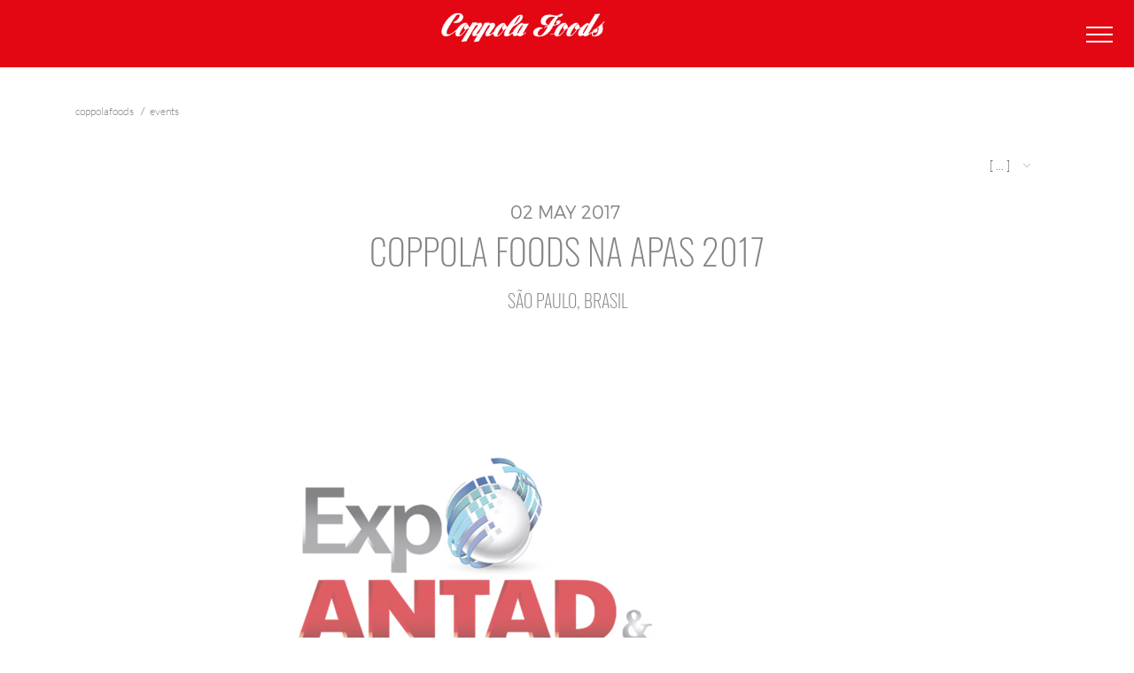

--- FILE ---
content_type: text/html; charset=UTF-8
request_url: https://coppolafoods.com/en/media/coppola-foods-na-apas-2017
body_size: 14214
content:
<!DOCTYPE html><html lang="en"><head> <title>Coppola Foods | Making Good Food Better - media / coppola foods na apas 2017</title> <meta http-equiv="Content-Type" content="text/html; charset=utf-8"/> <meta name="description" content="We offer a comprehensive range of authentic Italian food products, cornerstones of the Mediterranean diet including preserved tomatoes, legumes and vegetables, tomato sauces and pesto, oil, vinegar and condiments, rice, grains and pasta which we sell worldwide to major retail, foodservice and manufacturing clients."/> <meta name="keywords" content=""/> <meta name="language" content="en"> <meta name="copyright" content="Cromofilla"> <meta name="author" content="Cromofilla"/> <meta name="google-site-verification" content="nwFIBbYxbfXwQY5Ufjx3-3y9OL9HE-qaUmYNCXBUL4I"> <meta name="robots" content="follow" /> <meta name="robots" content="index" /> <meta property="og:type" content="website"/> <meta property="og:site_name" content="Coppola Foods | Making Good Food Better"/> <meta property="og:title" content="Coppola Foods | Making Good Food Better - media / coppola foods na apas 2017"/> <meta property="og:url" content="https://coppolafoods.com/"/> <meta property="og:image" content="https://coppolafoods.com/img-file/art/small/Antad2017jpg-(1).png"/> <meta property="og:description" content="We offer a comprehensive range of authentic Italian food products, cornerstones of the Mediterranean diet including preserved tomatoes, legumes and vegetables, tomato sauces and pesto, oil, vinegar and condiments, rice, grains and pasta which we sell worldwide to major retail, foodservice and manufacturing clients."/> <meta property="og:locale" content="en"/> <meta name="viewport" content="width=device-width, height=device-height, initial-scale=1.0, minimum-scale=1.0, maximum-scale=2.0"> <meta name="apple-mobile-web-app-capable" content="yes"/> <meta name="format-detection" content="telephone=yes"> <meta name="theme-color" content="#ffffff"> <link rel="canonical" href="https://coppolafoods.com/en/media/coppola-foods-na-apas-2017"/> <link rel="manifest" href="/manifest.php"> <link rel="shortcut icon" type="image/x-icon" href="https://coppolafoods.com/public/web/layout/favicon_favicon.ico" /> <link rel="apple-touch-icon" sizes="57x57" href="https://coppolafoods.com/public/web/apple-touch-icon/apple-touch-icon-57x57.png" /> <link rel="apple-touch-icon" sizes="72x72" href="https://coppolafoods.com/public/web/apple-touch-icon/apple-touch-icon-72x72.png" /> <link rel="apple-touch-icon" sizes="76x76" href="https://coppolafoods.com/public/web/apple-touch-icon/apple-touch-icon-76x76.png" /> <link rel="apple-touch-icon" sizes="114x114" href="https://coppolafoods.com/public/web/apple-touch-icon/apple-touch-icon-114x114.png" /> <link rel="apple-touch-icon" sizes="120x120" href="https://coppolafoods.com/public/web/apple-touch-icon/apple-touch-icon-120x120.png" /> <link rel="apple-touch-icon" sizes="144x144" href="https://coppolafoods.com/public/web/apple-touch-icon/apple-touch-icon-144x144.png" /> <link rel="apple-touch-icon" sizes="152x152" href="https://coppolafoods.com/public/web/apple-touch-icon/apple-touch-icon-152x152.png" /> <link rel="apple-touch-icon" sizes="180x180" href="https://coppolafoods.com/public/web/apple-touch-icon/apple-touch-icon-180x180.png" /> <link href="https://coppolafoods.com/web/layout/css/all.css" rel="stylesheet" type="text/css"/> <script src="https://coppolafoods.com/lib/plugin/jQuery/jquery.latest.min.js"></script> <script src="https://coppolafoods.com/lib/plugin/bootstrap4/js/bootstrap.bundle.min.js"></script> <script src="https://coppolafoods.com/lib/plugin/modernizr.min.js"></script> <script src="https://coppolafoods.com/lib/plugin/classie.min.js"></script> <script src="https://coppolafoods.com/lib/plugin/common.min.js"></script> <link href="/web/inc/cookie/style.css" rel="stylesheet" media="none" onload="if(media!='all')media='all'"><style>:root { --cookie_fgColor:#ffffff;--cookie_bgColor:#e42126;--cookie_fgColor_a:#666666;--cookie_fgColor_hover:#ffffff;--cookie_position:bottom;}button#cookie-check-advanced { float:right; background: white; color: #ffffff; }button#cookie-check-advanced:hover { background: #ffffff; color: #fff; } /* Cookie Dialog */#cookie-check-box { background-color: #333; background-color: #e42126; }#cookie-check-box .ctitle { color: #ffffff; }#cookie-check-box .csubtitle { color: #ffffff; }#cookie-check-box p, #cookie-check-box ul { color: white; }#cookie-check-box p a { color: #fff; color: #ffffff;}#cookie-check-box a:hover { color: white; border-bottom-color:#fff; border-bottom-color: #ffffff;}#cookie-check-box button, button#checkcookiesBtn { background: none !important; }#cookie-check-box button:hover { background:#f00; background: #ffffff; color: #fff; opacity:.6; }#cookie-check-box { top:inherit !important; bottom: 30px;} </style><script src="/web/inc/cookie/script.js" ></script><script src="/web/inc/cookie/lang/en.js" ></script><script>$(document).ready(function() { })</script><script> var options = { title: messages.title, message: 'This site uses cookies. Technical, strictly necessary for the site functionalities. Statistical, collect information anonymously.', delay: 600, expires: 1, link1: 'https://coppolafoods.com/en/privacy-policy',link2: 'https://coppolafoods.com/en/cookies-policy', onAccept: function(){ var myPreferences = $.fn.checkcookies.cookie(); }, uncheckBoxes: true, acceptBtnLabel: '- '+messages.acceptBtnLabel+' -', moreInfoLabel: messages.moreInfoLabel,moreInfoLabel_cookie: messages.moreInfoLabel_cookie,moreInfoLabel_privacy: messages.moreInfoLabel_privacy, cookieTypesTitle: messages.cookieTypesTitle, fixedCookieTypeLabel: messages.essential, fixedCookieTypeDesc: messages.fixedCookieTypeDesc,advancedBtnLabel: '- '+messages.advancedBtnLabel+' -', cookieTypes: [ {type: messages.cookieTypesStatTitle,value: 'analytics',description: messages.cookieTypesStatDesc}], }; $(document).ready(function() { setTimeout(function() { $('body').checkcookies(options); $('#checkcookiesBtn,#cookieConfig').on('click', function(){ $('body').checkcookies(options, 'reinit'); }); }, 4000); });</script> <script async src="https://www.googletagmanager.com/gtag/js?id=G-VL3N9T1YM9"></script><script>$(document).ready(function() {/*$('body').checkcookies(options);*/if ($.fn.checkcookies.preference('analytics') === true) { /*console.log('Cookie - Analtyics accettato.');*/ window.dataLayer = window.dataLayer || [];function gtag(){dataLayer.push(arguments);}gtag('js', new Date());gtag('config', 'G-VL3N9T1YM9'); } else { /*console.log('Cookie - Analtyics non accettato.');*/}});</script> <script>(function(w,d,s,l,i){w[l]=w[l]||[];w[l].push({'gtm.start':new Date().getTime(),event:'gtm.js'});var f=d.getElementsByTagName(s)[0],j=d.createElement(s),dl=l!='dataLayer'?'&l='+l:'';j.async=true;j.src='https://www.googletagmanager.com/gtm.js?id='+i+dl;f.parentNode.insertBefore(j,f);})(window,document,'script','dataLayer','GTM-KM7MQCZ5');</script> <script>window.addEventListener('touchstart', function() {}, {passive: true}); </script> </head><body id="top"> <noscript><iframe src="https://www.googletagmanager.com/ns.html?id=GTM-KM7MQCZ5" height="0" width="0" style="display:none;visibility:hidden"></iframe></noscript> <div class="d-block d-sm-none" id="xs-check"></div> <a id="btnMenutop" class="btn-menu-top mobile" aria-label="go to top" title="go to top"><i class="fal fa-bars"></i></a> <a id="toTop" href="#top" class="btn-back-top mobile" aria-label="go to top" title="go to top"><i class="fal fa-chevron-up"></i></a> <div id="wrap"> <div id="main"> <div id="header" class="header navbar-fixed navbar-noslideshow "> <div class="header-top"> <div class="container"> <div class="row"> <div class="col"> </div> </div> </div> </div> <div class="mainmenu-bar"> <div class="container-fluid"> <link href="https://coppolafoods.com/lib/plugin/smartmenu/addons/bootstrap/jquery.smartmenus.bootstrap.css" rel="stylesheet"><link href="https://coppolafoods.com/lib/plugin/smartmenu/css/sm-core-css.css" rel="stylesheet" type="text/css"/><link href="https://coppolafoods.com/lib/plugin/smartmenu/css/sm-superclean/sm-superclean-overlay.css" rel="stylesheet" type="text/css"/><script src="https://coppolafoods.com/lib/plugin/smartmenu/jquery.smartmenus.min.js" async></script><link rel="stylesheet" type="text/css" href="https://coppolafoods.com/web/inc/menu/overlay/menu.css"><script src="https://coppolafoods.com/web/inc/menu/overlay/menu.js" async></script><div class="col"> <div class="navbar" role="navigation"> <a hreflang="en" class="navbar-brand" href="https://coppolafoods.com/"> <div class="logo" > <img class="img-fluid" title="Coppola Foods | Making Good Food Better" alt="Coppola Foods is an innovative food company committed to making good food better." src="/img-file/layout/large/coppola-foods-logo.png" width="190" height="34"> </div> </a> <button aria-label="menu-overlay-btn-open" id="menu-overlay-btn-open" type="button" class="menu-overlay-btn-open right navbar-toggle float-right"> <span></span> </button> </div></div><div class="menu-overlay right overlay-slidelateral"> <button aria-label="menu-overlay-btn-close" type="button" class="menu-overlay-btn-close"> <span></span> </button> <div class="mainmenu"> <a class="logo" hreflang="en" href="https://coppolafoods.com/" style="background-image:url('/img-file/layout/large/coppola-foods-logo.png')"></a> <div class="navbar" role="navigation"> <div id="menuprincipale" class="navbar-collapse collapse-in"> <ul id="main-menu" class="sm sm-superclean-overlay"> <li class="nav-item"><a hreflang="en" title="" href="https://coppolafoods.com/" target="_self" class="nav-link " >HOME </a> </li><li class="nav-item"><a hreflang="en" title="" href="https://coppolafoods.com/en/overview" target="_self" class="nav-link " >OVERVIEW <i class="fa fa-angle-down d-sm-none d-md-block d-none"></i> </a> <ul><li class=""><a hreflang="en" title="" href="https://www.coppolafoods.com/en/overview#top" target="_self" class=" " >COMPANY </a> </li><li class=""><a hreflang="en" title="" href="https://www.coppolafoods.com/en/overview#vision" target="_self" class=" " >VISION </a> </li><li class=""><a hreflang="en" title="" href="https://www.coppolafoods.com/en/overview#values" target="_self" class=" " >VALUES </a> </li><li class=""><a hreflang="en" title="" href="https://www.coppolafoods.com/en/overview#commitment" target="_self" class=" " >COMMITMENT </a> </li><li class=""><a hreflang="en" title="" href="https://www.coppolafoods.com/en/overview#history" target="_self" class=" " >HISTORY </a> </li></ul></li><li class="nav-item"><a hreflang="en" title="" href="https://coppolafoods.com/en/leadership" target="_self" class="nav-link " >LEADERSHIP </a> </li><li class="nav-item"><a hreflang="en" title="" href="https://coppolafoods.com/en/products" target="_self" class="nav-link " >PRODUCTS </a> </li><li class="nav-item"><a hreflang="en" title="" href="https://coppolafoods.com/en/approach" target="_self" class="nav-link " >APPROACH <i class="fa fa-angle-down d-sm-none d-md-block d-none"></i> </a> <ul><li class=""><a hreflang="en" title="" href="https://coppolafoods.com/en/approach/no-sugar-added" class=" " >NO SUGAR ADDED </a> </li><li class=""><a hreflang="en" title="" href="https://coppolafoods.com/en/approach/no-salt-added" class=" " >NO SALT ADDED </a> </li><li class=""><a hreflang="en" title="" href="https://coppolafoods.com/en/approach/no-additives" class=" " >NO ADDITIVES </a> </li><li class=""><a hreflang="en" title="" href="https://coppolafoods.com/en/approach/gluten-free" class=" " >GLUTEN FREE </a> </li><li class=""><a hreflang="en" title="" href="https://coppolafoods.com/en/approach/palm-oil-free" class=" " >PALM OIL FREE </a> </li><li class=""><a hreflang="en" title="" href="https://coppolafoods.com/en/approach/plant-based" class=" " >PLANT BASED </a> </li><li class=""><a hreflang="en" title="" href="https://coppolafoods.com/en/approach/naturally-fermented" class=" " >NATURALLY FERMENTED </a> </li><li class=""><a hreflang="en" title="" href="https://coppolafoods.com/en/approach/organic" class=" " >ORGANIC </a> </li><li class=""><a hreflang="en" title="" href="https://coppolafoods.com/en/approach/provenance" class=" " >PROVENANCE </a> </li><li class=""><a hreflang="en" title="" href="https://coppolafoods.com/en/approach/certified" class=" " >CERTIFIED </a> </li><li class=""><a hreflang="en" title="" href="https://coppolafoods.com/en/approach/reducing-food-waste" class=" " >REDUCING FOOD WASTE </a> </li><li class=""><a hreflang="en" title="" href="https://coppolafoods.com/en/approach/clear-label" class=" " >CLEAR LABEL </a> </li></ul></li><li class="nav-item"><a hreflang="en" title="" href="https://coppolafoods.com/en/brands" target="_self" class="nav-link " >BRANDS </a> </li><li class="nav-item"><a hreflang="en" title="" href="https://coppolafoods.com/en/media" class="nav-link " >MEDIA </a> </li><li class="nav-item"><a hreflang="en" title="" href="https://coppolafoods.com/en/events" class="nav-link active" >EVENTS </a> </li><li class="nav-item"><a hreflang="en" title="" href="https://coppolafoods.com/en/contact-us" class="nav-link " >CONTACT US </a> </li> </ul> </div> </div> </div> </div> </div></div> </div> <link rel="stylesheet" type="text/css" href="https://coppolafoods.com/web/inc/breadcrumb/breadcrumb.css" media="none" onload="if(media!='all')media='all'"><script src="https://coppolafoods.com/web/inc/breadcrumb/breadcrumb.js "async></script><div class="container"> <div class="crumbs-container mobile"> <ul class="crumbs"> <li><a hreflang="en" href="https://coppolafoods.com/">coppolafoods </a></li> <li class="breadcrumb-item"><a href="https://coppolafoods.com/en/events" >EVENTS</a></li> </ul> <a href="#" id="crumbs-trigger"></a> </div> <div class="crumbs-container fixed"> <ul class="crumbs"> <li><a hreflang="en" href="https://coppolafoods.com/">coppolafoods </a></li> <li class="breadcrumb-item"><a href="https://coppolafoods.com/en/events" >EVENTS</a></li> </ul> <a href="#" id="crumbs-trigger"></a> </div> </div> <div class="container"> <a href="#" id="ancora-content-top" title="top content"></a> <div class="content" > <div class="row pagina-top no-efx p-0 m-0"> <div class="col-md-6 col-sm-6 col-12 no-efx"> </div> <div class="col-md-6 col-sm-6 col-12 no-efx"> <link rel="stylesheet" type="text/css" href="https://coppolafoods.com/web/inc/articoli/css/menuquick-art.css" /><script> $(document).ready(function(){ $('#pfquick').selectpicker({'dropdownAlignRight':true}); });</script><div class="clearfix"></div><div class="menuquick-art no-efx"> <select class="selectpicker show-tick float-right no-efx" name="pfquick" id="pfquick" onchange="MM_jumpMenu('parent',this,0)" data-width="fit" data-live-search="true" data-dropdown-align-right="true" data-style="btn-outline-secondary"> <option>[ ... ]</option> <option value="https://coppolafoods.com/en/events/coppola-foods-at-anuga-2025" data-content="<small>2025-10-04 </small> COPPOLA FOODS AT ANUGA 2025" data-subtext="">2025-10-04 COPPOLA FOODS AT ANUGA 2025</option> <option value="https://coppolafoods.com/en/events/coppola-foods-at-thaifex-2025" data-content="<small>2025-05-27 </small> COPPOLA FOODS AT THAIFEX 2025" data-subtext="">2025-05-27 COPPOLA FOODS AT THAIFEX 2025</option> <option value="https://coppolafoods.com/en/events/coppola-foods-at-tutto-pizza-shanghai-2025" data-content="<small>2025-05-19 </small> COPPOLA FOODS AT TUTTO PIZZA SHANGHAI 2025" data-subtext="">2025-05-19 COPPOLA FOODS AT TUTTO PIZZA SHANGHAI 2025</option> <option value="https://coppolafoods.com/en/events/coppola-foods-at-apas-2025" data-content="<small>2025-05-12 </small> COPPOLA FOODS AT APAS 2025" data-subtext="">2025-05-12 COPPOLA FOODS AT APAS 2025</option> <option value="https://coppolafoods.com/en/events/coppola-foods-at-the-saudi-food-show-2025" data-content="<small>2025-05-12 </small> COPPOLA FOODS AT THE SAUDI FOOD SHOW 2025" data-subtext="">2025-05-12 COPPOLA FOODS AT THE SAUDI FOOD SHOW 2025</option> <option value="https://coppolafoods.com/en/events/coppola-foods-at-tuttofood-2025" data-content="<small>2025-05-05 </small> COPPOLA FOODS AT TUTTOFOOD 2025" data-subtext="">2025-05-05 COPPOLA FOODS AT TUTTOFOOD 2025</option> <option value="https://coppolafoods.com/en/events/coppola-foods-at-food-amp-hospitality-hanoi-2025" data-content="<small>2025-03-18 </small> COPPOLA FOODS AT FOOD &amp; HOSPITALITY HANOI 2025" data-subtext="">2025-03-18 COPPOLA FOODS AT FOOD &amp; HOSPITALITY HANOI 2025</option> <option value="https://coppolafoods.com/en/events/coppola-foods-at-aahar-2025" data-content="<small>2025-03-04 </small> COPPOLA FOODS AT AAHAR 2025" data-subtext="">2025-03-04 COPPOLA FOODS AT AAHAR 2025</option> <option value="https://coppolafoods.com/en/events/coppola-foods-at-sirh-lyon-2025" data-content="<small>2025-01-23 </small> COPPOLA FOODS AT SIRH/+ LYON 2025" data-subtext="">2025-01-23 COPPOLA FOODS AT SIRH/+ LYON 2025</option> <option value="https://coppolafoods.com/en/events/coppola-foods-joins-2024-week-of-italian-cuisine-celebration-in-brussels" data-content="<small>2024-11-18 </small> COPPOLA FOODS JOINS 2024 WEEK OF ITALIAN CUISINE C ..." data-subtext="">2024-11-18 COPPOLA FOODS JOINS 2024 WEEK OF ITALIAN CUISINE C ...</option> <option value="https://coppolafoods.com/en/events/coppola-foods-at-sial-paris-2024" data-content="<small>2024-10-19 </small> COPPOLA FOODS AT SIAL PARIS 2024" data-subtext="">2024-10-19 COPPOLA FOODS AT SIAL PARIS 2024</option> <option value="https://coppolafoods.com/en/events/gourmica-at-summer-fancy-food-show-2024" data-content="<small>2024-06-23 </small> GOURMICA AT SUMMER FANCY FOOD SHOW 2024" data-subtext="">2024-06-23 GOURMICA AT SUMMER FANCY FOOD SHOW 2024</option> <option value="https://coppolafoods.com/en/events/coppola-foods-at-thaifex-anuga-asia-2024" data-content="<small>2024-05-28 </small> COPPOLA FOODS AT THAIFEX-ANUGA ASIA 2024" data-subtext="">2024-05-28 COPPOLA FOODS AT THAIFEX-ANUGA ASIA 2024</option> <option value="https://coppolafoods.com/en/events/coppola-foods-at-apas-show-2024" data-content="<small>2024-05-13 </small> COPPOLA FOODS AT APAS SHOW 2024" data-subtext="">2024-05-13 COPPOLA FOODS AT APAS SHOW 2024</option> <option value="https://coppolafoods.com/en/events/coppola-foods-at-cibus-2024" data-content="<small>2024-05-07 </small> COPPOLA FOODS AT CIBUS 2024" data-subtext="">2024-05-07 COPPOLA FOODS AT CIBUS 2024</option> <option value="https://coppolafoods.com/en/events/coppola-foods-at-food-amp-hotel-vietnam-2024" data-content="<small>2024-03-19 </small> COPPOLA FOODS AT FOOD &amp; HOTEL VIETNAM 2024" data-subtext="">2024-03-19 COPPOLA FOODS AT FOOD &amp; HOTEL VIETNAM 2024</option> <option value="https://coppolafoods.com/en/events/coppola-foods-at-foodex-japan-2024" data-content="<small>2024-03-05 </small> COPPOLA FOODS AT FOODEX JAPAN 2024" data-subtext="">2024-03-05 COPPOLA FOODS AT FOODEX JAPAN 2024</option> <option value="https://coppolafoods.com/en/events/coppola-foods-at-biofach-2024" data-content="<small>2024-02-13 </small> COPPOLA FOODS AT BIOFACH 2024" data-subtext="">2024-02-13 COPPOLA FOODS AT BIOFACH 2024</option> <option value="https://coppolafoods.com/en/events/coppola-foods-at-fhc-china-2023" data-content="<small>2023-11-08 </small> COPPOLA FOODS AT FHC CHINA 2023" data-subtext="">2023-11-08 COPPOLA FOODS AT FHC CHINA 2023</option> <option value="https://coppolafoods.com/en/events/coppola-foods-at-anuga-2023" data-content="<small>2023-10-07 </small> COPPOLA FOODS AT ANUGA 2023" data-subtext="">2023-10-07 COPPOLA FOODS AT ANUGA 2023</option> <option value="https://coppolafoods.com/en/events/coppola-foods-at-apas-2023" data-content="<small>2023-05-16 </small> COPPOLA FOODS AT APAS 2023" data-subtext="">2023-05-16 COPPOLA FOODS AT APAS 2023</option> <option value="https://coppolafoods.com/en/events/coppola-foods-at-cibus-connect-2023" data-content="<small>2023-03-29 </small> COPPOLA FOODS AT CIBUS CONNECT 2023" data-subtext="">2023-03-29 COPPOLA FOODS AT CIBUS CONNECT 2023</option> <option value="https://coppolafoods.com/en/events/coppola-foods-at-sirha-lyon-2023" data-content="<small>2023-01-19 </small> COPPOLA FOODS AT SIRHA LYON 2023" data-subtext="">2023-01-19 COPPOLA FOODS AT SIRHA LYON 2023</option> <option value="https://coppolafoods.com/en/events/coppola-foods-at-sial-2022" data-content="<small>2022-10-15 </small> COPPOLA FOODS AT SIAL 2022" data-subtext="">2022-10-15 COPPOLA FOODS AT SIAL 2022</option> <option value="https://coppolafoods.com/en/events/coppola-foods-at-biofach-2022" data-content="<small>2022-07-26 </small> COPPOLA FOODS AT BIOFACH 2022" data-subtext="">2022-07-26 COPPOLA FOODS AT BIOFACH 2022</option> <option value="https://coppolafoods.com/en/events/gourmica-at-sial-canada-2022" data-content="<small>2022-04-20 </small> GOURMICA AT SIAL CANADA 2022" data-subtext="">2022-04-20 GOURMICA AT SIAL CANADA 2022</option> <option value="https://coppolafoods.com/en/events/gourmica-at-sial-america-2022" data-content="<small>2022-03-22 </small> GOURMICA AT SIAL AMERICA 2022" data-subtext="">2022-03-22 GOURMICA AT SIAL AMERICA 2022</option> <option value="https://coppolafoods.com/en/events/coppola-foods-at-innoveat-2020" data-content="<small>2020-09-22 </small> COPPOLA FOODS AT INNOVEAT 2020" data-subtext="">2020-09-22 COPPOLA FOODS AT INNOVEAT 2020</option> <option value="https://coppolafoods.com/en/events/coppola-foods-relatrice-al-webinar-quot-innovation-talks-digital-export-quot" data-content="<small>2020-07-07 </small> COPPOLA FOODS RELATRICE AL WEBINAR &quot;INNOVATIO ..." data-subtext="">2020-07-07 COPPOLA FOODS RELATRICE AL WEBINAR &quot;INNOVATIO ...</option> <option value="https://coppolafoods.com/en/events/coppola-foods-relatrice-al-nbsp-webinar-quot-le-frontiere-dell-e-commerce-quot" data-content="<small>2020-06-15 </small> COPPOLA FOODS RELATRICE AL&nbsp;WEBINAR &quot;LE F ..." data-subtext="">2020-06-15 COPPOLA FOODS RELATRICE AL&nbsp;WEBINAR &quot;LE F ...</option> <option value="https://coppolafoods.com/en/events/aperitivo-all-italiana-live-streaming-from-bottega-coppola" data-content="<small>2020-05-18 </small> &#39;APERITIVO ALL&#39;ITALIANA &#39; LIVE STREAMI ..." data-subtext="">2020-05-18 &#39;APERITIVO ALL&#39;ITALIANA &#39; LIVE STREAMI ...</option> <option value="https://coppolafoods.com/en/events/coppola-foods-at-incoming-in-campania-2020" data-content="<small>2020-02-05 </small> COPPOLA FOODS AT INCOMING IN CAMPANIA 2020" data-subtext="">2020-02-05 COPPOLA FOODS AT INCOMING IN CAMPANIA 2020</option> <option value="https://coppolafoods.com/en/media/la-fonte-foods-at-the-winter-fancy-food-show-2020" data-content="<small>2020-01-08 </small> LA FONTE FOODS AT THE WINTER FANCY FOOD SHOW 2020" data-subtext="">2020-01-08 LA FONTE FOODS AT THE WINTER FANCY FOOD SHOW 2020</option> <option value="https://coppolafoods.com/en/media/coppola-foods-at-ice-incoming-puglia-and-basilicata-2019" data-content="<small>2019-10-29 </small> COPPOLA FOODS AT ICE INCOMING PUGLIA AND BASILICAT ..." data-subtext="">2019-10-29 COPPOLA FOODS AT ICE INCOMING PUGLIA AND BASILICAT ...</option> <option value="https://coppolafoods.com/en/events/coppola-foods-at-anuga-2019" data-content="<small>2019-10-05 </small> COPPOLA FOODS AT ANUGA 2019" data-subtext="">2019-10-05 COPPOLA FOODS AT ANUGA 2019</option> <option value="https://coppolafoods.com/en/media/coppola-foods-at-sial-india-2019" data-content="<small>2019-09-19 </small> COPPOLA FOODS AT SIAL INDIA 2019" data-subtext="">2019-09-19 COPPOLA FOODS AT SIAL INDIA 2019</option> <option value="https://coppolafoods.com/en/media/coppola-foods-at-fine-food-australia-2019" data-content="<small>2019-09-09 </small> COPPOLA FOODS AT FINE FOOD AUSTRALIA 2019" data-subtext="">2019-09-09 COPPOLA FOODS AT FINE FOOD AUSTRALIA 2019</option> <option value="https://coppolafoods.com/en/media/coppola-foods-at-speciality-fine-food-2019" data-content="<small>2019-09-01 </small> COPPOLA FOODS AT SPECIALITY FINE FOOD 2019" data-subtext="">2019-09-01 COPPOLA FOODS AT SPECIALITY FINE FOOD 2019</option> <option value="https://coppolafoods.com/en/media/noite-italiana" data-content="<small>2019-08-23 </small> NOITE ITALIANA" data-subtext="">2019-08-23 NOITE ITALIANA</option> <option value="https://coppolafoods.com/en/media/coppola-foods-at-bbc-good-food-shows" data-content="<small>2019-06-13 </small> COPPOLA FOODS AT BBC GOOD FOOD SHOWS" data-subtext="">2019-06-13 COPPOLA FOODS AT BBC GOOD FOOD SHOWS</option> <option value="https://coppolafoods.com/en/media/coppola-foods-do-brasil-na-fispal-foodservice-2019" data-content="<small>2019-06-11 </small> COPPOLA FOODS DO BRASIL NA FISPAL FOODSERVICE 2019" data-subtext="">2019-06-11 COPPOLA FOODS DO BRASIL NA FISPAL FOODSERVICE 2019</option> <option value="https://coppolafoods.com/en/media/coppola-foods-at-sial-china-2019" data-content="<small>2019-05-14 </small> COPPOLA FOODS AT SIAL CHINA 2019" data-subtext="">2019-05-14 COPPOLA FOODS AT SIAL CHINA 2019</option> <option value="https://coppolafoods.com/en/media/期待在中食展-sial-china-与您相遇" data-content="<small>2019-05-14 </small> 期待在中食展（SIAL CHINA）与您相遇" data-subtext="">2019-05-14 期待在中食展（SIAL CHINA）与您相遇</option> <option value="https://coppolafoods.com/en/media/coppola-foods-at-hofex-2019" data-content="<small>2019-05-07 </small> COPPOLA FOODS AT HOFEX 2019" data-subtext="">2019-05-07 COPPOLA FOODS AT HOFEX 2019</option> <option value="https://coppolafoods.com/en/media/coppola-foods-na-apas-2019" data-content="<small>2019-05-06 </small> COPPOLA FOODS NA APAS 2019" data-subtext="">2019-05-06 COPPOLA FOODS NA APAS 2019</option> <option value="https://coppolafoods.com/en/media/coppola-foods-at-ife-2019" data-content="<small>2019-03-17 </small> COPPOLA FOODS AT IFE 2019" data-subtext="">2019-03-17 COPPOLA FOODS AT IFE 2019</option> <option value="https://coppolafoods.com/en/media/coppola-foods-at-prodexpo-2019" data-content="<small>2019-02-11 </small> COPPOLA FOODS AT PRODEXPO 2019" data-subtext="">2019-02-11 COPPOLA FOODS AT PRODEXPO 2019</option> <option value="https://coppolafoods.com/en/events/coppola-foods-at-incoming-in-campania-2019" data-content="<small>2019-02-05 </small> COPPOLA FOODS AT INCOMING IN CAMPANIA 2019" data-subtext="">2019-02-05 COPPOLA FOODS AT INCOMING IN CAMPANIA 2019</option> <option value="https://coppolafoods.com/en/media/coppola-foods-at-sial-interfood-2019" data-content="<small>2018-11-21 </small> COPPOLA FOODS AT SIAL INTERFOOD 2019" data-subtext="">2018-11-21 COPPOLA FOODS AT SIAL INTERFOOD 2019</option> <option value="https://coppolafoods.com/en/media/coppola-foods-at-sial-paris-2018" data-content="<small>2018-10-21 </small> COPPOLA FOODS AT SIAL PARIS 2018" data-subtext="">2018-10-21 COPPOLA FOODS AT SIAL PARIS 2018</option> <option value="https://coppolafoods.com/en/media/coppola-foods-na-fispal-foodservice-2018" data-content="<small>2018-07-12 </small> COPPOLA FOODS NA FISPAL FOODSERVICE 2018" data-subtext="">2018-07-12 COPPOLA FOODS NA FISPAL FOODSERVICE 2018</option> <option value="https://coppolafoods.com/en/media/coppola-foods-at-thaifex-2018" data-content="<small>2018-05-29 </small> COPPOLA FOODS AT THAIFEX 2018" data-subtext="">2018-05-29 COPPOLA FOODS AT THAIFEX 2018</option> <option value="https://coppolafoods.com/en/media/coppola-foods-na-apas-2018" data-content="<small>2018-05-07 </small> COPPOLA FOODS NA APAS 2018" data-subtext="">2018-05-07 COPPOLA FOODS NA APAS 2018</option> <option value="https://coppolafoods.com/en/media/coppola-foods-at-cibus-2018" data-content="<small>2018-05-07 </small> COPPOLA FOODS AT CIBUS 2018" data-subtext="">2018-05-07 COPPOLA FOODS AT CIBUS 2018</option> <option value="https://coppolafoods.com/en/media/coppola-food-en-expo-antad-2018" data-content="<small>2018-03-06 </small> COPPOLA FOOD EN EXPO ANTAD 2018" data-subtext="">2018-03-06 COPPOLA FOOD EN EXPO ANTAD 2018</option> <option value="https://coppolafoods.com/en/media/coppola-foods-at-ice-workshop-in-riga" data-content="<small>2018-03-01 </small> COPPOLA FOODS AT ICE WORKSHOP IN RIGA" data-subtext="">2018-03-01 COPPOLA FOODS AT ICE WORKSHOP IN RIGA</option> <option value="https://coppolafoods.com/en/media/coppola-foods-at-food-matters-live-2017" data-content="<small>2017-11-23 </small> COPPOLA FOODS AT FOOD MATTERS LIVE 2017" data-subtext="">2017-11-23 COPPOLA FOODS AT FOOD MATTERS LIVE 2017</option> <option value="https://coppolafoods.com/en/media/coppola-foods-at-anuga-2017" data-content="<small>2017-10-07 </small> COPPOLA FOODS AT ANUGA 2017" data-subtext="">2017-10-07 COPPOLA FOODS AT ANUGA 2017</option> <option value="https://coppolafoods.com/en/media/coppola-foods-at-foodex-2017" data-content="<small>2017-05-03 </small> COPPOLA FOODS AT FOODEX 2017" data-subtext="">2017-05-03 COPPOLA FOODS AT FOODEX 2017</option> <option class="active" disabled value="https://coppolafoods.com/en/media/coppola-foods-na-apas-2017" data-content="<small>2017-05-02 </small> COPPOLA FOODS NA APAS 2017" data-subtext="">2017-05-02 COPPOLA FOODS NA APAS 2017</option> <option value="https://coppolafoods.com/en/media/coppola-foods-at-antad-mexico-2017" data-content="<small>2017-03-07 </small> COPPOLA FOODS AT ANTAD MEXICO 2017" data-subtext="">2017-03-07 COPPOLA FOODS AT ANTAD MEXICO 2017</option> <option value="https://coppolafoods.com/en/media/coppola-foods-at-sial-paris-2016" data-content="<small>2016-10-16 </small> COPPOLA FOODS AT SIAL PARIS 2016" data-subtext="">2016-10-16 COPPOLA FOODS AT SIAL PARIS 2016</option> <option value="https://coppolafoods.com/en/media/coppola-foods-au-sial-paris-2016" data-content="<small>2016-10-16 </small> COPPOLA FOODS AU SIAL PARIS 2016" data-subtext="">2016-10-16 COPPOLA FOODS AU SIAL PARIS 2016</option> <option value="https://coppolafoods.com/en/media/coppola-foods-at-fhw-china-2016" data-content="<small>2016-09-22 </small> COPPOLA FOODS AT FHW CHINA 2016" data-subtext="">2016-09-22 COPPOLA FOODS AT FHW CHINA 2016</option> <option value="https://coppolafoods.com/en/media/coppola-foods-at-la-dolce-vita-sofia" data-content="<small>2016-06-07 </small> COPPOLA FOODS AT LA DOLCE VITA SOFIA" data-subtext="">2016-06-07 COPPOLA FOODS AT LA DOLCE VITA SOFIA</option> <option value="https://coppolafoods.com/en/media/coppola-foods-at-cibus-2016" data-content="<small>2016-05-09 </small> COPPOLA FOODS AT CIBUS 2016" data-subtext="">2016-05-09 COPPOLA FOODS AT CIBUS 2016</option> <option value="https://coppolafoods.com/en/media/coppola-foods-na-apas-2016" data-content="<small>2016-05-02 </small> COPPOLA FOODS NA APAS 2016" data-subtext="">2016-05-02 COPPOLA FOODS NA APAS 2016</option> <option value="https://coppolafoods.com/en/media/coppola-foods-at-fha-singapore-2016" data-content="<small>2016-04-12 </small> COPPOLA FOODS AT FHA SINGAPORE 2016" data-subtext="">2016-04-12 COPPOLA FOODS AT FHA SINGAPORE 2016</option> <option value="https://coppolafoods.com/en/media/coppola-foods-at-fha-2016" data-content="<small>2016-04-12 </small> COPPOLA FOODS AT FHA 2016" data-subtext="">2016-04-12 COPPOLA FOODS AT FHA 2016</option> <option value="https://coppolafoods.com/en/events/coppola-foods-at-fhc-2015" data-content="<small>2015-11-11 </small> COPPOLA FOODS AT FHC 2015" data-subtext="">2015-11-11 COPPOLA FOODS AT FHC 2015</option> <option value="https://coppolafoods.com/en/media/coppola-in-19-auchan-supermarkets-in-hungary-with-ice" data-content="<small>2015-10-22 </small> COPPOLA IN 19 AUCHAN SUPERMARKETS IN HUNGARY WITH ..." data-subtext="">2015-10-22 COPPOLA IN 19 AUCHAN SUPERMARKETS IN HUNGARY WITH ...</option> <option value="https://coppolafoods.com/en/media/coppola-foods-at-anuga-2015" data-content="<small>2015-10-10 </small> COPPOLA FOODS AT ANUGA 2015" data-subtext="">2015-10-10 COPPOLA FOODS AT ANUGA 2015</option> <option value="https://coppolafoods.com/en/media/coppola-foods-at-world-food-moscow-2015" data-content="<small>2015-09-09 </small> COPPOLA FOODS AT WORLD FOOD MOSCOW 2015" data-subtext="">2015-09-09 COPPOLA FOODS AT WORLD FOOD MOSCOW 2015</option> <option value="https://coppolafoods.com/en/media/coppola-foods-na-apas-2015" data-content="<small>2015-04-05 </small> COPPOLA FOODS NA APAS 2015" data-subtext="">2015-04-05 COPPOLA FOODS NA APAS 2015</option> <option value="https://coppolafoods.com/en/media/科波拉食品将于11月26-28日亮相北京世界食品博览会" data-content="<small>2014-11-26 </small> 科波拉食品将于11月26-28日亮相北京世界食品博览会 ..." data-subtext="">2014-11-26 科波拉食品将于11月26-28日亮相北京世界食品博览会 ...</option> <option value="https://coppolafoods.com/en/media/2014年11月6日試飲試食商談会-南イタリアのテーブル-開催地東京-でコッポラフーズが出展" data-content="<small>2014-11-06 </small> 2014年11月6日試飲試食商談会　「南イタリアのテーブル」(開催地東京)　でコッポラフーズが出展 ..." data-subtext="">2014-11-06 2014年11月6日試飲試食商談会　「南イタリアのテーブル」(開催地東京)　でコッポラフーズが出展 ...</option> <option value="https://coppolafoods.com/en/media/coppola-foods-at-world-food-moscow-2014" data-content="<small>2014-09-14 </small> COPPOLA FOODS AT WORLD FOOD MOSCOW 2014" data-subtext="">2014-09-14 COPPOLA FOODS AT WORLD FOOD MOSCOW 2014</option> <option value="https://coppolafoods.com/en/media/coppola-foods-at-speciality-fine-food-2014" data-content="<small>2014-09-07 </small> COPPOLA FOODS AT SPECIALITY FINE FOOD 2014" data-subtext="">2014-09-07 COPPOLA FOODS AT SPECIALITY FINE FOOD 2014</option> <option value="https://coppolafoods.com/en/media/coppola-foods-at-apas-2014" data-content="<small>2014-07-24 </small> COPPOLA FOODS AT APAS 2014" data-subtext="">2014-07-24 COPPOLA FOODS AT APAS 2014</option> <option value="https://coppolafoods.com/en/media/coppola-foods-at-bellavita-2014" data-content="<small>2014-07-19 </small> COPPOLA FOODS AT BELLAVITA 2014" data-subtext="">2014-07-19 COPPOLA FOODS AT BELLAVITA 2014</option> <option value="https://coppolafoods.com/en/media/coppola-foods-at-cibus-2014" data-content="<small>2014-05-05 </small> COPPOLA FOODS AT CIBUS 2014" data-subtext="">2014-05-05 COPPOLA FOODS AT CIBUS 2014</option> <option value="https://coppolafoods.com/en/media/coppola-foods-at-welcome-italia-2013" data-content="<small>2013-10-18 </small> COPPOLA FOODS AT WELCOME ITALIA 2013" data-subtext="">2013-10-18 COPPOLA FOODS AT WELCOME ITALIA 2013</option> <option value="https://coppolafoods.com/en/media/coppola-foods-at-vakbeurs-foodspecialiteiten-2013" data-content="<small>2013-10-01 </small> COPPOLA FOODS AT VAKBEURS FOODSPECIALITEITEN 2013" data-subtext="">2013-10-01 COPPOLA FOODS AT VAKBEURS FOODSPECIALITEITEN 2013</option> <option value="https://coppolafoods.com/en/media/coppola-foods-will-participate-to-thaifex-2013" data-content="<small>2013-05-21 </small> COPPOLA FOODS WILL PARTICIPATE TO THAIFEX 2013" data-subtext="">2013-05-21 COPPOLA FOODS WILL PARTICIPATE TO THAIFEX 2013</option> <option value="https://coppolafoods.com/en/media/vitigno-amp-terroir-celebrates-campania-s-native-wines" data-content="<small>2013-03-01 </small> VITIGNO &amp; TERROIR CELEBRATES CAMPANIA&#39;S NA ..." data-subtext="">2013-03-01 VITIGNO &amp; TERROIR CELEBRATES CAMPANIA&#39;S NA ...</option> <option value="https://coppolafoods.com/en/media/coppola-foods-promote-true-italian-made-food-products-at-the-prodexpo-2013" data-content="<small>2013-02-11 </small> COPPOLA FOODS PROMOTE TRUE ITALIAN MADE FOOD PRODU ..." data-subtext="">2013-02-11 COPPOLA FOODS PROMOTE TRUE ITALIAN MADE FOOD PRODU ...</option> <option value="https://coppolafoods.com/en/media/coppola-foods-at-the-world-food-moscow-2012" data-content="<small>2012-06-17 </small> COPPOLA FOODS AT THE WORLD FOOD MOSCOW 2012" data-subtext="">2012-06-17 COPPOLA FOODS AT THE WORLD FOOD MOSCOW 2012</option> </select></div> </div> </div> <div class="row"> <div class="col-md-12 col-sm-12 col-12"> <div class="pagina-contenuto articolo" id="pagina-contenuto"> <div class="data"><span class="gg">02</span><span class="mm">May</span><span class="aaaa">2017</span></div> <h1 class="titolo">COPPOLA FOODS NA APAS 2017</h1> <h2 class="sottotitolo">S&Atilde;O PAULO, BRASIL</h2> <div class="img-relative"> <img class="lazy" lang="en" data-src="/img-file/art/large/Antad2017jpg-(1).png" alt="" title="" > </div> <div class="testo"> <p>Coppola Foods, uma empresa lider alimentar familiar e inovadora, tem orgulho de apresentar a sua gama completa de produtos alimentares aut&ecirc;nticos italianos de alta qualidade durante a feira APAS 2017, que ser&aacute; realizada em S&atilde;o Paulo de 2 a 5 Maio 2017.</p><p>Venha ver a nossa gama Coppola Gusto Italiano, incluindo molhos de tomate e pesto certificados sem gl&uacute;ten, D&#39;ARCO antipasti e vegetais, arroz risotto Fontana FORMIELLO, cuscuz e vinagres, feij&atilde;o Hillfield, e exclusivamente para o mercado brasileiro, a massa Rummo e Castiglioni em nosso estande 761 A PAVILH&Atilde;O VERMELHO.</p><p>&nbsp;</p><p><strong>Para mais informa&ccedil;&otilde;es, imagens ou amostras, entre em contato</strong></p><p>Andrea Carpentieri</p><p>email: info@coppolafoods.com.br</p><p>twitter: @coppolafoods</p><p>site: www.coppolafoods.com.br</p><p>&nbsp;</p><p><strong>Sobre a Coppola Foods do Brasil</strong></p><p>A Coppola Foods do Brasil foi criada em 2015 como uma parceria entre a Coppola Foods, empresa l&iacute;der em alimentos inovadores, com heran&ccedil;a do sul da It&aacute;lia, que remonta a 1903, e o empres&aacute;rio e restaurador italiano Andrea Carpentieri. A empresa foi financiada com o objetivo de distribuir e comercializar boa comida da It&aacute;lia no Brasil. Bom ser nutritivo, sustent&aacute;vel e de bom gosto.</p><p>Hoje, a Coppola Foods do Brasil representa um portf&oacute;lio de marcas italianas inovadoras e produtos internacionais finos que podem ser encontrados em muitos lares brasileiros.</p><p>N&oacute;s distribu&iacute;mos e comercializamos nossos produtos diretamente e atrav&eacute;s de parceiros de distribui&ccedil;&atilde;o para clientes de varejo, atacado e foodservice, em todo o Brasil. Nosso escrit&oacute;rio est&aacute; em Montes Claros, em Minas Gerais, e temos parceiros de distribui&ccedil;&atilde;o e plataformas de distribui&ccedil;&atilde;o em S&atilde;o Paulo e Santa Caterina.</p><p>Estamos motivados por fornecer produtos de qualidade premium, aut&ecirc;nticos, saud&aacute;veis e sustent&aacute;veis, aliados a um excelente servi&ccedil;o e solu&ccedil;&otilde;es inovadoras voltadas para as necessidades dos consumidores brasileiros e do mercado.</p><p>&nbsp;</p> </div> </div> <script src="https://coppolafoods.com/lib/plugin/printThis.js"></script><script> $(document).ready(function() {$('#print').on("click", function () { $('.pagina-contenuto').printThis({ debug: false, importCSS: false, loadCSS: "https://coppolafoods.com/web/layout/css/print.css", copyTagClasses:false, pageTitle: 'Coppola Foods | Making Good Food Better', header:'<div class="header"><div class="logo"><img src="https://coppolafoods.com/public/finder/layout/immagini/print/coppola-foods-logo.jpg"></div></div>', footer:'<div class="footer">Coppola Foods | Making Good Food Better</div>', base: " " }); }); })</script><div class="text-center"><button class="btn border-none" id="print" >- Print -</button></div> <link rel="stylesheet" type="text/css" href="https://coppolafoods.com/web/inc/articoli/css/paginazione.css"><div class="paginazione-articoli"> <div class="row"> <div class="col-md-5 col-sm-5 col-12 precedente"> <a href="https://coppolafoods.com/en/media/coppola-foods-at-foodex-2017"> <div class="icona prec"><i class="fal fa-angle-left"></i></div> <div class="img prec"><img class="lazy" alt="" title="" data-src="/img-file/art/small/Foodex2017jpg.png" /> <div class="rollover no-efx"> <div class="newsboxBtn"><span><i class="fal fa-plus"></i></span></div> </div></div> <div class="precsucc prec">Previous</div> <div class="titoloart prec">COPPOLA FOODS AT FOODEX 2017</div> </a> </div> <div class="col-md-2 col-sm-2 col-12 centrale d-none d-sm-block"><span class="btn btn-disabled btn-md text-muted">60 / 87</span></div> <div class="col-md-5 col-sm-5 col-12 successivo"> <a href="https://coppolafoods.com/en/media/coppola-foods-at-antad-mexico-2017"> <div class="icona succ"><i class="fal fa-angle-right"></i></div> <div class="img succ"><img class="lazy" alt="" title="" data-src="/img-file/art/small/Antad2017jpg.png" /> <div class="rollover no-efx"> <div class="newsboxBtn"><span><i class="fal fa-plus"></i></span></div> </div></div> <div class="precsucc succ">Next</div> <div class="titoloart succ">COPPOLA FOODS AT ANTAD MEXICO 2017</div > </a> </div> </div> </div> </div> </div> </div> </div> </div> </div> <div class="footer-wrapper"> <link rel="stylesheet" type="text/css" href="https://coppolafoods.com/web/inc/join-us/join-us.css" /><script> function inviaForm () { var formID = "myFormJoinUs";var outputDiv = "formresponse_joinus";$('#'+formID).hide();$('#'+outputDiv).show();$('#'+outputDiv).empty().append('Process in progress...'); url ="https://coppolafoods.com/web/inc/join-us/ajax_resp_join_us.php";data = $('#'+formID).serialize();$.ajax({url: url,cache: false, async: false, contentType: "application/x-www-form-urlencoded",dataType: "html", type: "POST", data: data,success: function(html){$("#"+outputDiv).empty().append(html);$('#'+outputDiv).hide();$('#'+outputDiv).delay(300).fadeIn(500);}});}function resetForm () {var outputDiv = "formresponse_joinus";$('#'+outputDiv).hide();$('#'+outputDiv).delay(0).fadeOut(500);$('#myFormJoinUs').delay(300).fadeIn(500);document.myFormJoinUs.reset();}</script><div class="join-us lazy" data-src="https://coppolafoods.com/public/finder/layout/immagini/bg-join-us.jpg" > <div class="mask right aos-init aos-animate" data-aos="slide-right" data-aos-delay="300" data-aos-duration="1100" data-aos-offset="0"></div> <div class="container"> <div class="row"> <div class="col-md-3"></div> <div class="col-md-6"> <div class="font-family-Oswald font-size-60 font-weight-thin">JOIN THE FAMILY</div> <br> <div id="formresponse_joinus" class="collapse-in"></div> <div id="FormCampiJoinUs"> <form name="myFormJoinUs" id="myFormJoinUs" target="_blank" action="https://coppolafoods.us7.list-manage.com/subscribe/post" method="post" data-tmt-validate="true" data-tmt-callback="displayErrorSimple" data-tmt-blocksubmit="false"> <input type="hidden" name="u" value="2416ad10a875ef3e4ce1e83f6"> <input type="hidden" name="id" value="d0dbb8304a"><input type="hidden" name="MERGE2" id="MERGE2" value="coppola_foods"> <div class="row"> <div class="col-md-12 col-12"> <div class="form-row"> <div class="col-md-4 col-sm-4"> <div data-input="email"> <input type="text" class="form-control required" name="MERGE0" id="MERGE0" autocomplete="email" placeholder="email" data-tmt-required="true" data-tmt-errorclass="invalid" data-tmt-pattern="email" data-tmt-message="insert email"/> </div> </div> <div class="col-md-4 col-sm-4"> <div data-input="nome"> <input type="text" class="form-control required" name="MERGE1" id="MERGE1" placeholder="name" data-tmt-required="true" data-tmt-errorclass="invalid" data-tmt-message="insert name"/> </div> </div> <div class="col-md-4 col-sm-4"> <div data-input="nome"> <label for="MERGE5" style="display: inline; margin-bottom: inherit;"> <select id="MERGE5" name="MERGE5" class="selectpicker condensed show-tick required" data-live-search="true" data-width="100%" data-tmt-required="required" data-tmt-errorclass="invalid" data-tmt-invalidIndex="0" data-tmt-message="select nation"> <option value="0" data-subtext="">country</option> <option value="Aaland Islands">Aaland Islands</option> <option value="Afghanistan">Afghanistan</option> <option value="Albania">Albania</option> <option value="Algeria">Algeria</option> <option value="American Samoa">American Samoa</option> <option value="Andorra">Andorra</option> <option value="Angola">Angola</option> <option value="Anguilla">Anguilla</option> <option value="Antarctica">Antarctica</option> <option value="Antigua And Barbuda">Antigua And Barbuda</option> <option value="Argentina">Argentina</option> <option value="Armenia">Armenia</option> <option value="Aruba">Aruba</option> <option value="Australia">Australia</option> <option value="Austria">Austria</option> <option value="Azerbaijan">Azerbaijan</option> <option value="Bahamas">Bahamas</option> <option value="Bahrain">Bahrain</option> <option value="Bangladesh">Bangladesh</option> <option value="Barbados">Barbados</option> <option value="Belarus">Belarus</option> <option value="Belgium">Belgium</option> <option value="Belize">Belize</option> <option value="Benin">Benin</option> <option value="Bermuda">Bermuda</option> <option value="Bhutan">Bhutan</option> <option value="Bolivia">Bolivia</option> <option value="Bonaire, Saint Eustatius and Saba">Bonaire, Saint Eustatius and Saba</option> <option value="Bosnia and Herzegovina">Bosnia and Herzegovina</option> <option value="Botswana">Botswana</option> <option value="Bouvet Island">Bouvet Island</option> <option value="Brazil">Brazil</option> <option value="British Indian Ocean Territory">British Indian Ocean Territory</option> <option value="Brunei Darussalam">Brunei Darussalam</option> <option value="Bulgaria">Bulgaria</option> <option value="Burkina Faso">Burkina Faso</option> <option value="Burundi">Burundi</option> <option value="Cambodia">Cambodia</option> <option value="Cameroon">Cameroon</option> <option value="Canada">Canada</option> <option value="Cape Verde">Cape Verde</option> <option value="Cayman Islands">Cayman Islands</option> <option value="Central African Republic">Central African Republic</option> <option value="Chad">Chad</option> <option value="Chile">Chile</option> <option value="China">China</option> <option value="Christmas Island">Christmas Island</option> <option value="Cocos (Keeling) Islands">Cocos (Keeling) Islands</option> <option value="Colombia">Colombia</option> <option value="Comoros">Comoros</option> <option value="Congo">Congo</option> <option value="Cook Islands">Cook Islands</option> <option value="Costa Rica">Costa Rica</option> <option value="Cote D'Ivoire">Cote D'Ivoire</option> <option value="Croatia">Croatia</option> <option value="Cuba">Cuba</option> <option value="Curacao">Curacao</option> <option value="Cyprus">Cyprus</option> <option value="Czech Republic">Czech Republic</option> <option value="Democratic Republic of the Congo">Democratic Republic of the Congo</option> <option value="Denmark">Denmark</option> <option value="Djibouti">Djibouti</option> <option value="Dominica">Dominica</option> <option value="Dominican Republic">Dominican Republic</option> <option value="Ecuador">Ecuador</option> <option value="Egypt">Egypt</option> <option value="El Salvador">El Salvador</option> <option value="Equatorial Guinea">Equatorial Guinea</option> <option value="Eritrea">Eritrea</option> <option value="Estonia">Estonia</option> <option value="Ethiopia">Ethiopia</option> <option value="Falkland Islands">Falkland Islands</option> <option value="Faroe Islands">Faroe Islands</option> <option value="Fiji">Fiji</option> <option value="Finland">Finland</option> <option value="France">France</option> <option value="French Guiana">French Guiana</option> <option value="French Polynesia">French Polynesia</option> <option value="French Southern Territories">French Southern Territories</option> <option value="Gabon">Gabon</option> <option value="Gambia">Gambia</option> <option value="Georgia">Georgia</option> <option value="Germany">Germany</option> <option value="Ghana">Ghana</option> <option value="Gibraltar">Gibraltar</option> <option value="Greece">Greece</option> <option value="Greenland">Greenland</option> <option value="Grenada">Grenada</option> <option value="Guadeloupe">Guadeloupe</option> <option value="Guam">Guam</option> <option value="Guatemala">Guatemala</option> <option value="Guernsey">Guernsey</option> <option value="Guinea">Guinea</option> <option value="Guinea-Bissau">Guinea-Bissau</option> <option value="Guyana">Guyana</option> <option value="Haiti">Haiti</option> <option value="Heard and Mc Donald Islands">Heard and Mc Donald Islands</option> <option value="Honduras">Honduras</option> <option value="Hong Kong">Hong Kong</option> <option value="Hungary">Hungary</option> <option value="Iceland">Iceland</option> <option value="India">India</option> <option value="Indonesia">Indonesia</option> <option value="Iran">Iran</option> <option value="Iraq">Iraq</option> <option value="Ireland">Ireland</option> <option value="Isle of Man">Isle of Man</option> <option value="Israel">Israel</option> <option value="Italy">Italy</option> <option value="Jamaica">Jamaica</option> <option value="Japan">Japan</option> <option value="Jersey (Channel Islands)">Jersey (Channel Islands)</option> <option value="Jordan">Jordan</option> <option value="Kazakhstan">Kazakhstan</option> <option value="Kenya">Kenya</option> <option value="Kiribati">Kiribati</option> <option value="Kuwait">Kuwait</option> <option value="Kyrgyzstan">Kyrgyzstan</option> <option value="Lao People's Democratic Republic">Lao People's Democratic Republic</option> <option value="Latvia">Latvia</option> <option value="Lebanon">Lebanon</option> <option value="Lesotho">Lesotho</option> <option value="Liberia">Liberia</option> <option value="Libya">Libya</option> <option value="Liechtenstein">Liechtenstein</option> <option value="Lithuania">Lithuania</option> <option value="Luxembourg">Luxembourg</option> <option value="Macau">Macau</option> <option value="Macedonia">Macedonia</option> <option value="Madagascar">Madagascar</option> <option value="Malawi">Malawi</option> <option value="Malaysia">Malaysia</option> <option value="Maldives">Maldives</option> <option value="Mali">Mali</option> <option value="Malta">Malta</option> <option value="Marshall Islands">Marshall Islands</option> <option value="Martinique">Martinique</option> <option value="Mauritania">Mauritania</option> <option value="Mauritius">Mauritius</option> <option value="Mayotte">Mayotte</option> <option value="Mexico">Mexico</option> <option value="Micronesia, Federated States of">Micronesia, Federated States of</option> <option value="Moldova, Republic of">Moldova, Republic of</option> <option value="Monaco">Monaco</option> <option value="Mongolia">Mongolia</option> <option value="Montenegro">Montenegro</option> <option value="Montserrat">Montserrat</option> <option value="Morocco">Morocco</option> <option value="Mozambique">Mozambique</option> <option value="Myanmar">Myanmar</option> <option value="Namibia">Namibia</option> <option value="Nauru">Nauru</option> <option value="Nepal">Nepal</option> <option value="Netherlands">Netherlands</option> <option value="Netherlands Antilles">Netherlands Antilles</option> <option value="New Caledonia">New Caledonia</option> <option value="New Zealand">New Zealand</option> <option value="Nicaragua">Nicaragua</option> <option value="Niger">Niger</option> <option value="Nigeria">Nigeria</option> <option value="Niue">Niue</option> <option value="Norfolk Island">Norfolk Island</option> <option value="North Korea">North Korea</option> <option value="Northern Mariana Islands">Northern Mariana Islands</option> <option value="Norway">Norway</option> <option value="Oman">Oman</option> <option value="Pakistan">Pakistan</option> <option value="Palau">Palau</option> <option value="Palestine">Palestine</option> <option value="Panama">Panama</option> <option value="Papua New Guinea">Papua New Guinea</option> <option value="Paraguay">Paraguay</option> <option value="Peru">Peru</option> <option value="Philippines">Philippines</option> <option value="Pitcairn">Pitcairn</option> <option value="Poland">Poland</option> <option value="Portugal">Portugal</option> <option value="Puerto Rico">Puerto Rico</option> <option value="Qatar">Qatar</option> <option value="Republic of Kosovo">Republic of Kosovo</option> <option value="Reunion">Reunion</option> <option value="Romania">Romania</option> <option value="Russia">Russia</option> <option value="Rwanda">Rwanda</option> <option value="Saint Kitts and Nevis">Saint Kitts and Nevis</option> <option value="Saint Lucia">Saint Lucia</option> <option value="Saint Martin">Saint Martin</option> <option value="Saint Vincent and the Grenadines">Saint Vincent and the Grenadines</option> <option value="Samoa (Independent)">Samoa (Independent)</option> <option value="San Marino">San Marino</option> <option value="Sao Tome and Principe">Sao Tome and Principe</option> <option value="Saudi Arabia">Saudi Arabia</option> <option value="Senegal">Senegal</option> <option value="Serbia">Serbia</option> <option value="Seychelles">Seychelles</option> <option value="Sierra Leone">Sierra Leone</option> <option value="Singapore">Singapore</option> <option value="Sint Maarten">Sint Maarten</option> <option value="Slovakia">Slovakia</option> <option value="Slovenia">Slovenia</option> <option value="Solomon Islands">Solomon Islands</option> <option value="Somalia">Somalia</option> <option value="South Africa">South Africa</option> <option value="South Georgia and the South Sandwich Islands">South Georgia and the South Sandwich Islands</option> <option value="South Korea">South Korea</option> <option value="South Sudan">South Sudan</option> <option value="Spain">Spain</option> <option value="Sri Lanka">Sri Lanka</option> <option value="St. Helena">St. Helena</option> <option value="St. Pierre and Miquelon">St. Pierre and Miquelon</option> <option value="Sudan">Sudan</option> <option value="Suriname">Suriname</option> <option value="Svalbard and Jan Mayen Islands">Svalbard and Jan Mayen Islands</option> <option value="Swaziland">Swaziland</option> <option value="Sweden">Sweden</option> <option value="Switzerland">Switzerland</option> <option value="Syria">Syria</option> <option value="Taiwan">Taiwan</option> <option value="Tajikistan">Tajikistan</option> <option value="Tanzania">Tanzania</option> <option value="Thailand">Thailand</option> <option value="Timor-Leste">Timor-Leste</option> <option value="Togo">Togo</option> <option value="Tokelau">Tokelau</option> <option value="Tonga">Tonga</option> <option value="Trinidad and Tobago">Trinidad and Tobago</option> <option value="Tunisia">Tunisia</option> <option value="Turkey">Turkey</option> <option value="Turkmenistan">Turkmenistan</option> <option value="Turks &amp; Caicos Islands">Turks &amp; Caicos Islands</option> <option value="Turks and Caicos Islands">Turks and Caicos Islands</option> <option value="Tuvalu">Tuvalu</option> <option value="Uganda">Uganda</option> <option value="Ukraine">Ukraine</option> <option value="United Arab Emirates">United Arab Emirates</option> <option value="United Kingdom">United Kingdom</option> <option value="United States of America">United States of America</option> <option value="Uruguay">Uruguay</option> <option value="USA Minor Outlying Islands">USA Minor Outlying Islands</option> <option value="Uzbekistan">Uzbekistan</option> <option value="Vanuatu">Vanuatu</option> <option value="Vatican City State (Holy See)">Vatican City State (Holy See)</option> <option value="Venezuela">Venezuela</option> <option value="Vietnam">Vietnam</option> <option value="Virgin Islands (British)">Virgin Islands (British)</option> <option value="Virgin Islands (U.S.)">Virgin Islands (U.S.)</option> <option value="Wallis and Futuna Islands">Wallis and Futuna Islands</option> <option value="Western Sahara">Western Sahara</option> <option value="Yemen">Yemen</option> <option value="Zambia">Zambia</option> <option value="Zimbabwe">Zimbabwe</option> </select> </label> </div> </div> </div> <div class="clearfix"></div> <div class="clearfix"></div> <div class="clearfix"></div> <br> <div data-input="privacy"> <div class="custom-control custom-checkbox d-inline-block"> <input type="checkbox" name="privacy" id="privacy" class="custom-control-input required" data-tmt-minchecked='1' data-tmt-required="true" data-tmt-errorclass="invalid" data-tmt-message=" privacy policy"> <label class="custom-control-label" for="privacy" style="cursor:pointer"><small>I agree to the <a class="underline" href="https://coppolafoods.com/en/privacy-policy" target="_blank"><u>Privacy Policy</u></a> of Coppola Industria Alimentare Srl Società Benefit </small> </label> </div> </div> </div> <div class="col-md-12 col-12"> <div class="clearfix"><br> </div> <input type="submit" value="SUBSCRIBE" class="btn btn-primary btn-xs-block" /> </div> </div> </form> </div> </div> <div class="col-md-3"></div> </div> <div class="row"> <div class="col-md-12"> <div class="social-bar"> <div class="row"> <div class="col-md-12 col-12"> <div class="font-family-Oswald font-size-60 font-weight-thin">FOLLOW US</div> <br> </div> <div class="col-md-12 col-12"> <div class="social-icons"> <a hreflang="en" target="_blank" href="http://www.twitter.com/coppolafoods" title="twitter"><i class="fw fab fa-twitter"></i></span></a> <a hreflang="en" target="_blank" href="https://www.linkedin.com/company/coppolafoods" title="linkedin-in"><i class="fw fab fa-linkedin-in"></i></span></a> <a hreflang="en" target="_blank" href="https://www.instagram.com/coppolafoods" title="instagram"><i class="fw fab fa-instagram"></i></span></a> </div> </div> </div> </div> </div> </div> </div></div> <div class="footer"> <div class="container"> <div class="mask left aos-init aos-animate" data-aos="slide-left" data-aos-delay="500" data-aos-duration="800" data-aos-offset="0"></div> <div class="row"> <div class="col-md-12 col-sm-12 col-12 text-center"> <h1 class="font-family-Oswald font-weight-thin font-size-60 ">CONTACT US</h1> <br> <br> <a href="mailto:info@coppolafoods.com">info@coppolafoods.com</a> <br> <br> <br> <br> </div> <div class="col-md-6 col-sm-6 col-12"><strong>Coppola Foods Limited</strong><br> 5 St John’s Lane, London EC1M 4BH, United Kingdom<br> T +44 20 8059 5331<br> VAT: GB 129056907<br> <br> </div> <div class="col-md-6 col-sm-6 col-12"> <strong>Coppola Industria Alimentare Srl Società Benefit</strong><br> via Macello, 3/9 - 84085 Mercato San Severino (Salerno) Italy <br> T +39 089 0976679 &nbsp;&nbsp;&nbsp;&nbsp;&nbsp;F +39 089 0972114<br /> VAT: IT 05151240651 <br> <br /> </div> <div class="col-md-6 col-sm-6 col-12"><strong>Coppola Foods Asia Pacific Pty Ltd</strong><br> Suite 252, 139 Cardigan St, Carlton, VIC, 3053, Australia<br> T +61 03 9113 9480<br> <br> </div><div class="col-md-6 col-sm-6 col-12"> <strong>Gourmica North America LLC</strong><br>8 The Green, Suite # 12987, Dover, DE 19901, USA<br>T +1 (302) 200-6694<br><br> </div> <div class="col-md-6 col-sm-6 col-12"> </div> <div class="col-md-12 col-sm-12 col-12 text-center"> <br> <br> <h2 class="font-family-Oswald font-weight-thin font-size-60 ">ASSOCIATED WITH</h2> <br> <div class="associated"> <a href="http://www.anicav.it/" target="_blank"> <img class="img-fluid lazy" alt="anicav" data-src="https://coppolafoods.com/public/finder/layout/immagini/logo-anicav.jpg" width="60" height="60"> </a> <a href="http://www.gff.co.uk" target="_blank"> <img class="img-fluid lazy" alt="fine food" data-src="https://coppolafoods.com/public/finder/layout/immagini/logo-fine-food.jpg" width="60" height="60"> </a> <a href="http://www.fdf.org.uk/" target="_blank"> <img class="img-fluid lazy" alt="food & drink federation" data-src="https://coppolafoods.com/public/finder/layout/immagini/logo-fdf.jpg" width="170" height="60"> </a> </div><br> <br> </div> <div class="col-md-12 col-sm-12 col-12 text-center"> <br> <br> <h2 class="font-family-Oswald font-weight-thin font-size-60 ">AWARDED</h2> <br> <div class="associated"> <img class="img-fluid lazy" alt="Great Taste Producer" data-src="https://coppolafoods.com/public/finder/layout/immagini/logo_GT_producer.jpg" width="60" height="60"> <img class="img-fluid lazy" alt="Marchio Storico" data-src="https://coppolafoods.com/public/finder/layout/immagini/logo_MarchioStorico.jpg" width="60" height="60"><img class="img-fluid lazy" alt="Impresa Storica d' Italia" data-src="https://coppolafoods.com/public/finder/layout/immagini/logo_ISI.jpg" width="160" height="60"> <img class="img-fluid lazy" alt="Benefit Corporation" data-src="https://coppolafoods.com/public/finder/layout/immagini/logo_Benefit_Corporation.jpg" width="160" height="60"><img class="img-fluid lazy" alt="PMI Innovativa" data-src="https://coppolafoods.com/public/finder/layout/immagini/logo_PMI_Innovativa.jpg" width="160" height="60"><img class="img-fluid lazy" alt="Rating di Legalità" data-src="https://coppolafoods.com/public/finder/layout/immagini/logo-RdQ.jpg" width="160" height="60"> </div> <br> <br> <br> </div> <div class="col-md-12 col-sm-12 col-12 text-center"> <br> <h2 class="font-family-Oswald font-weight-thin font-size-60 ">CERTIFIED</h2> <br> <div class="associated"> <img class="img-fluid lazy" alt="Kosher" data-src="https://coppolafoods.com/public/finder/layout/immagini/logo_kosher.jpg" width="60" height="60"> <img class="img-fluid lazy" alt="Halal" data-src="https://coppolafoods.com/public/finder/layout/immagini/logo_halal.jpg" width="60" height="60"><img class="img-fluid lazy" alt="Gluten Free" data-src="https://coppolafoods.com/public/finder/layout/immagini/logo_gluten_free.jpg" width="60" height="60"> <img class="img-fluid lazy" alt="Organic EU" data-src="https://coppolafoods.com/public/finder/layout/immagini/logo_EU_Organic.jpg" width="60" height="60"><img class="img-fluid lazy" alt="Organic UK" data-src="https://coppolafoods.com/public/finder/layout/immagini/logo_organic_uk.jpg" width="60" height="60"><img class="img-fluid lazy" alt="Organic US" data-src="https://coppolafoods.com/public/finder/layout/immagini/logo_organic_us.jpg" width="60" height="60"> <img class="img-fluid lazy" alt="Sedex" data-src="https://coppolafoods.com/public/finder/layout/immagini/logo_sedex_member.jpg" width="60" height="60"> <img class="img-fluid lazy" alt="Green Key" data-src="https://coppolafoods.com/public/finder/layout/immagini/logo_green_key.jpg" width="60" height="60"> <img class="img-fluid lazy" alt="Lower in sugar" data-src="https://coppolafoods.com/public/finder/layout/immagini/logo_lower_in_sugar.jpg" width="60" height="60"> </div> <br> <br> <br> </div> </div> </div></div><div class="footer-bottom"> <div class="container"> <div class="row"> <div class="col-md-4 col-sm-12 col-12"> <div class="text-dark"><strong>Coppola Foods © 2026 </strong></div> </div> <div class="col-md-8 col-sm-12 col-12"> <div id="fsub1" class=""> <ul id="footer-menu-bottom" class="sm footer-menu-bottom"> <li class="nav-item"><a hreflang="en" title="" href="https://coppolafoods.com/en/terms-conditions" class="nav-link " >Terms & Conditions </a> </li><li class="nav-item"><a hreflang="en" title="" href="https://coppolafoods.com/en/privacy-policy" class="nav-link " >Privacy policy </a> </li><li class="nav-item"><a hreflang="en" title="" href="https://coppolafoods.com/en/cookies-policy" class="nav-link " >Cookies policy </a> </li> <li class="nav-item"><a class="nav-link" style="cursor:pointer" id="cookieConfig">Configuration Cookie</a></li> <li class="nav-item"><a class="nav-link" href="https://www.cromofilla.com" target="_blank" title="Created by Cromofilla">Credits</a></li> </ul> </div> </div> </div> </div></div> </div> <script src="https://coppolafoods.com/lib/plugin/nicescroll/nicescroll.min.js" async></script> <script> $(window).on("load",function(){ if (!detectIE()){ $("body").niceScroll({ cursoropacitymin:'0', cursorcolor:'#464A4C', cursorborder:'none', cursorborderradius:'0', cursorwidth:'10px', cursorfixedheight:'100', zindex:'2', railpadding: { top: 0, right: 10, left: 0, bottom: 0 }, enableobserver: true, horizrailenabled:false,disablemutationobserver:true }); $(window).scroll( function(){ $("body").getNiceScroll().resize(); }); } }); </script> <script src="https://coppolafoods.com/lib/plugin/lazy/jquery.lazy.min.js"></script> <script src="https://coppolafoods.com/lib/plugin/sizes.js"></script> <script src="https://coppolafoods.com/lib/lang/web/en/en.js"></script> <script src="https://coppolafoods.com/lib/plugin/aos4/aos.js"></script> <script src="https://coppolafoods.com/web/script/web.js"></script> <script src="https://coppolafoods.com/lib/plugin/selectpicker/bootstrap-select.min.js"></script> <script src="https://coppolafoods.com/lib/plugin/touchwipe.min.js"></script> <script src="https://coppolafoods.com/lib/plugin/lightbox/js/lightbox.min.js"></script> <script> lightbox.option({ disableScrolling:true })</script> <script src="https://coppolafoods.com/lib/plugin/tmt/tmt.all.min.js"></script> <script>$(function() {$('.lazy').Lazy({ scrollDirection: 'vertical',effect: "fadeIn",effectTime: 2000,threshold: 0,visibleOnly: true,onError: function(element) {console.log('error loading ' + element.data('src'));}}); }); </script> <script type="text/javascript"> _linkedin_partner_id = "354020"; window._linkedin_data_partner_ids = window._linkedin_data_partner_ids || []; window._linkedin_data_partner_ids.push(_linkedin_partner_id); </script><script type="text/javascript"> (function(){var s = document.getElementsByTagName("script")[0]; var b = document.createElement("script"); b.type = "text/javascript";b.async = true; b.src = "https://snap.licdn.com/li.lms-analytics/insight.min.js"; s.parentNode.insertBefore(b, s);})(); </script> <noscript> <img height="1" width="1" style="display:none;" alt="linkedin pixel" src="https://px.ads.linkedin.com/collect/?pid=354020&fmt=gif" /> </noscript><script>!function(e,t,n,s,u,a){e.twq||(s=e.twq=function(){s.exe?s.exe.apply(s,arguments):s.queue.push(arguments);},s.version='1.1',s.queue=[],u=t.createElement(n),u.async=!0,u.src='//static.ads-twitter.com/uwt.js',a=t.getElementsByTagName(n)[0],a.parentNode.insertBefore(u,a))}(window,document,'script');twq('init','o2pot');twq('track','PageView');</script> <script>!function(f,b,e,v,n,t,s){if(f.fbq)return;n=f.fbq=function(){n.callMethod?n.callMethod.apply(n,arguments):n.queue.push(arguments)};if(!f._fbq)f._fbq=n;n.push=n;n.loaded=!0;n.version='2.0';n.queue=[];t=b.createElement(e);t.async=!0;t.src=v;s=b.getElementsByTagName(e)[0];s.parentNode.insertBefore(t,s)}(window,document,'script','https://connect.facebook.net/en_US/fbevents.js');fbq('init', '1504467533024638');fbq('track', 'PageView');</script><noscript><img height="1" width="1" src="https://www.facebook.com/tr?id=1504467533024638&ev=PageView &noscript=1"/></noscript> <script> /* window.addEventListener("load", function(evt) { setTimeout(function() { $('html,body').css({'opacity':'1'}); }, 0);}); */ document.addEventListener("DOMContentLoaded", function(event) { /* touch behavior events fix passive true*/jQuery.event.special.touchstart = {setup: function( _, ns, handle ) {this.addEventListener("touchstart", handle, { passive: !ns.includes("noPreventDefault") });}};jQuery.event.special.touchmove = {setup: function( _, ns, handle ) {this.addEventListener("touchmove", handle, { passive: !ns.includes("noPreventDefault") });}};jQuery.event.special.wheel = {setup: function( _, ns, handle ){this.addEventListener("wheel", handle, { passive: true });}};jQuery.event.special.touch = {setup: function( _, ns, handle ){this.addEventListener("touch", handle, { passive: true });}};jQuery.event.special.mousewheel = {setup: function( _, ns, handle ){this.addEventListener("mousewheel", handle, { passive: true });}};jQuery.event.special.mouseover = {setup: function( _, ns, handle ){this.addEventListener("mouseover", handle, { passive: true });}};jQuery.event.special.mouseout = {setup: function( _, ns, handle ){this.addEventListener("mouseout", handle, { passive: true });}};jQuery.event.special.scroll = {setup: function( _, ns, handle ){this.addEventListener("scroll", handle, { passive: true });}};jQuery.event.special.touchstart = { setup: function (_, ns, handle) { if (ns.includes('noPreventDefault')) {this.addEventListener('touchstart', handle, { passive: false }); } else {this.addEventListener('touchstart', handle, { passive: true });}} };jQuery.event.special.touchmove = { setup: function (_, ns, handle) { if (ns.includes('noPreventDefault')) {this.addEventListener('touchmove', handle, { passive: false }); } else {this.addEventListener('touchmove', handle, { passive: true });}}};}); </script></body></html>

--- FILE ---
content_type: text/css
request_url: https://coppolafoods.com/web/layout/css/all.css
body_size: 317
content:
/* CSS Document */

/* lib */
/*@import url('../../../lib/plugin/popper/popper.css');*/
@import url('../../../lib/plugin/bootstrap4/css/bootstrap.bundle.min.css');
@import url('../../../lib/plugin/fonticons/font-awesome5/css/all.min.css');
@import url('../../../web/layout/font/Lato/css/fonts.css'); 
@import url('../../../web/layout/font/Montserrat/css/fonts.css'); 
@import url('../../../web/layout/font/Oswald/css/fonts.css'); 
/*@import url('../../../lib/plugin/animate/animate.min.css');*/
@import url('../../../lib/plugin/aos4/aos.css');
@import url('../../../lib/plugin/selectpicker/bootstrap-select.min.css');
@import url('../../../lib/plugin/lightbox/css/lightbox.custom.min.css');
@import url('../../../lib/plugin/swiper4/swiper.min.css');
@import url('../../../lib/plugin/daterangepicker/daterangepicker.min.css');
@import url('../../../lib/plugin/tmt/tmt_css.min.css');

/* custom */

@import url('style.css');
@import url('override.css');

/*@import url('../../inc/booking-new/booking.min.css');
@import url('../../inc/slider/slider_unico/custom.css');*/

--- FILE ---
content_type: text/css
request_url: https://coppolafoods.com/lib/plugin/smartmenu/css/sm-superclean/sm-superclean-overlay.css
body_size: 1399
content:
.sm-superclean-overlay{float:right;margin-top:0}.sm-superclean-overlay a,.sm-superclean-overlay a:active,.sm-superclean-overlay a:focus,.sm-superclean-overlay a:hover{padding:13px 20px;padding-right:58px;font-size:24px;font-weight:300;color:#464a4c;text-decoration:none}.sm-superclean-overlay a:hover{color:#ccc}.sm-superclean-overlay a:hover>span.sub-arrow{color:#ccc}.sm-superclean-overlay a.active{color:#ccc}.sm-superclean-overlay a.current{color:#ccc}.sm-superclean-overlay a.disabled{color:#bbb}.sm-superclean-overlay a span.sub-arrow{position:absolute;top:50%;margin-top:-17px;left:auto;right:14px;width:100%;height:34px;overflow:hidden;font:300 23px/34px monospace!important;color:#ccc;text-align:right;text-shadow:none;background:rgba(255,255,255,0);-webkit-border-radius:5px;-moz-border-radius:5px;-ms-border-radius:5px;-o-border-radius:5px;border-radius:5px;cursor:pointer}.sm-superclean-overlay a>i.fa{visibility:hidden!important}.sm-superclean-overlay a.highlighted span.sub-arrow:before{display:block;content:'-'}.sm-superclean-overlay>li:first-child>:not(ul) a,.sm-superclean-overlay>li:first-child>a{-webkit-border-radius:5px 5px 0 0;-moz-border-radius:5px 5px 0 0;-ms-border-radius:5px 5px 0 0;-o-border-radius:5px 5px 0 0;border-radius:5px 5px 0 0;cursor:pointer}.sm-superclean-overlay>li:last-child>:not(ul) a,.sm-superclean-overlay>li:last-child>a,.sm-superclean-overlay>li:last-child>ul,.sm-superclean-overlay>li:last-child>ul>li:last-child>:not(ul) a,.sm-superclean-overlay>li:last-child>ul>li:last-child>a,.sm-superclean-overlay>li:last-child>ul>li:last-child>ul,.sm-superclean-overlay>li:last-child>ul>li:last-child>ul>li:last-child>:not(ul) a,.sm-superclean-overlay>li:last-child>ul>li:last-child>ul>li:last-child>a,.sm-superclean-overlay>li:last-child>ul>li:last-child>ul>li:last-child>ul,.sm-superclean-overlay>li:last-child>ul>li:last-child>ul>li:last-child>ul>li:last-child>:not(ul) a,.sm-superclean-overlay>li:last-child>ul>li:last-child>ul>li:last-child>ul>li:last-child>a,.sm-superclean-overlay>li:last-child>ul>li:last-child>ul>li:last-child>ul>li:last-child>ul,.sm-superclean-overlay>li:last-child>ul>li:last-child>ul>li:last-child>ul>li:last-child>ul>li:last-child>:not(ul) a,.sm-superclean-overlay>li:last-child>ul>li:last-child>ul>li:last-child>ul>li:last-child>ul>li:last-child>a,.sm-superclean-overlay>li:last-child>ul>li:last-child>ul>li:last-child>ul>li:last-child>ul>li:last-child>ul{-webkit-border-radius:0;-moz-border-radius:0;-ms-border-radius:0;-o-border-radius:0;border-radius:0}.sm-superclean-overlay>li:last-child>:not(ul) a.highlighted,.sm-superclean-overlay>li:last-child>a.highlighted,.sm-superclean-overlay>li:last-child>ul>li:last-child>:not(ul) a.highlighted,.sm-superclean-overlay>li:last-child>ul>li:last-child>a.highlighted,.sm-superclean-overlay>li:last-child>ul>li:last-child>ul>li:last-child>:not(ul) a.highlighted,.sm-superclean-overlay>li:last-child>ul>li:last-child>ul>li:last-child>a.highlighted,.sm-superclean-overlay>li:last-child>ul>li:last-child>ul>li:last-child>ul>li:last-child>:not(ul) a.highlighted,.sm-superclean-overlay>li:last-child>ul>li:last-child>ul>li:last-child>ul>li:last-child>a.highlighted,.sm-superclean-overlay>li:last-child>ul>li:last-child>ul>li:last-child>ul>li:last-child>ul>li:last-child>:not(ul) a.highlighted,.sm-superclean-overlay>li:last-child>ul>li:last-child>ul>li:last-child>ul>li:last-child>ul>li:last-child>a.highlighted{-webkit-border-radius:0;-moz-border-radius:0;-ms-border-radius:0;-o-border-radius:0;border-radius:0}.sm-superclean-overlay li{border-top:1px solid rgba(0,0,0,.05)}.sm-superclean-overlay>li:first-child{border-top:0}.sm-superclean-overlay ul a,.sm-superclean-overlay ul a:active,.sm-superclean-overlay ul a:focus,.sm-superclean-overlay ul a:hover{font-size:17px;border-left:8px solid transparent}.sm-superclean-overlay ul ul a,.sm-superclean-overlay ul ul a:active,.sm-superclean-overlay ul ul a:focus,.sm-superclean-overlay ul ul a:hover{border-left:16px solid transparent}.sm-superclean-overlay ul ul ul a,.sm-superclean-overlay ul ul ul a:active,.sm-superclean-overlay ul ul ul a:focus,.sm-superclean-overlay ul ul ul a:hover{border-left:24px solid transparent}.sm-superclean-overlay ul ul ul ul a,.sm-superclean-overlay ul ul ul ul a:active,.sm-superclean-overlay ul ul ul ul a:focus,.sm-superclean-overlay ul ul ul ul a:hover{border-left:32px solid transparent}.sm-superclean-overlay ul ul ul ul ul a,.sm-superclean-overlay ul ul ul ul ul a:active,.sm-superclean-overlay ul ul ul ul ul a:focus,.sm-superclean-overlay ul ul ul ul ul a:hover{border-left:40px solid transparent}.sm-superclean-overlay{border-top:1px solid transparent;box-shadow:inset 0 1px 0 rgba(255,255,255,.1)}.sm-superclean-overlay.collapse{display:none!important}.sm-superclean-overlay{float:none!important;margin:7.5px -15px}.sm-superclean-overlay>li{float:none}.sm-superclean-overlay>li>a{padding-top:13px;padding-bottom:13px}@media (max-width:992px){.sm-superclean-overlay{float:none}}@media (min-width:3000px){.sm-superclean-overlay ul{position:absolute;width:12em}.sm-superclean-overlay li{float:left}.sm-superclean-overlay.sm-rtl li{float:right}.sm-superclean-overlay ul li,.sm-superclean-overlay.sm-rtl ul li,.sm-superclean-overlay.sm-vertical li{float:none}.sm-superclean-overlay a{white-space:nowrap}.sm-superclean-overlay ul a,.sm-superclean-overlay.sm-vertical a{white-space:normal}.sm-superclean-overlay .sm-nowrap>li>:not(ul) a,.sm-superclean-overlay .sm-nowrap>li>a{white-space:nowrap}.sm-superclean-overlay ul li a i{position:absolute;right:13px}.sm-superclean-overlay a,.sm-superclean-overlay a.highlighted,.sm-superclean-overlay a:active,.sm-superclean-overlay a:focus,.sm-superclean-overlay a:hover{padding:12px 20px;color:#666;-webkit-border-radius:0!important;-moz-border-radius:0!important;-ms-border-radius:0!important;-o-border-radius:0!important;border-radius:0!important}.sm-superclean-overlay a.active,.sm-superclean-overlay a.highlighted,.sm-superclean-overlay a:active,.sm-superclean-overlay a:focus,.sm-superclean-overlay a:hover{color:#333}.sm-superclean-overlay a.current{color:#fff}.sm-superclean-overlay a.disabled{color:#bbb}.sm-superclean-overlay a span.sub-arrow{display:none;top:50%;margin-top:-2px;right:12px;width:0;height:0;border-width:4px;border-style:solid dashed dashed dashed;border-color:#555 transparent transparent transparent;background:0 0;-webkit-border-radius:0;-moz-border-radius:0;-ms-border-radius:0;-o-border-radius:0;border-radius:0}.sm-superclean-overlay a.highlighted span.sub-arrow:before{display:none}.sm-superclean-overlay li{border-top:0}.sm-superclean-overlay>li>ul:after,.sm-superclean-overlay>li>ul:before{display:none;content:'';position:absolute;top:-18px;left:30px;width:0;height:0;overflow:hidden;border-width:9px;border-style:dashed dashed solid dashed;border-color:transparent transparent #bbb transparent}.sm-superclean-overlay>li>ul:after{top:-16px;left:31px;border-width:8px;border-color:transparent transparent #fff transparent}.sm-superclean-overlay ul{padding:0 0;background:#333}.sm-superclean-overlay ul a,.sm-superclean-overlay ul a.highlighted,.sm-superclean-overlay ul a:active,.sm-superclean-overlay ul a:focus,.sm-superclean-overlay ul a:hover{border:0!important;padding:10px 15px;color:#999;border-bottom:1px solid rgba(210,210,210,.1)!important}.sm-superclean-overlay ul a.highlighted,.sm-superclean-overlay ul a:active,.sm-superclean-overlay ul a:focus,.sm-superclean-overlay ul a:hover{background:#000;color:#fff!important}.sm-superclean-overlay ul a.active,.sm-superclean-overlay ul a.highlighted,.sm-superclean-overlay ul a:active{color:#fff!important}.sm-superclean-overlay ul a.current{color:#fff!important}.sm-superclean-overlay ul a.disabled{background:#fff;color:#ccc}.sm-superclean-overlay ul a span.sub-arrow{right:8px;top:50%;margin-top:-5px;border-width:5px;border-style:dashed dashed dashed solid;border-color:transparent transparent transparent #555}.sm-superclean-overlay span.scroll-down,.sm-superclean-overlay span.scroll-up{position:absolute;display:none;visibility:hidden;overflow:hidden;background:#fff;height:20px}.sm-superclean-overlay span.scroll-down:hover,.sm-superclean-overlay span.scroll-up:hover{background:#eee}.sm-superclean-overlay span.scroll-up:hover span.scroll-down-arrow,.sm-superclean-overlay span.scroll-up:hover span.scroll-up-arrow{border-color:transparent transparent #333 transparent}.sm-superclean-overlay span.scroll-down:hover span.scroll-down-arrow{border-color:#333 transparent transparent transparent}.sm-superclean-overlay span.scroll-down-arrow,.sm-superclean-overlay span.scroll-up-arrow{position:absolute;top:0;left:50%;margin-left:-6px;width:0;height:0;overflow:hidden;border-width:6px;border-style:dashed dashed solid dashed;border-color:transparent transparent #555 transparent}.sm-superclean-overlay span.scroll-down-arrow{top:8px;border-style:solid dashed dashed dashed;border-color:#555 transparent transparent transparent}.sm-superclean-overlay.sm-rtl a.has-submenu{padding-right:12px;padding-left:24px}.sm-superclean-overlay.sm-rtl a span.sub-arrow{right:auto;left:12px}.sm-superclean-overlay.sm-rtl.sm-vertical a.has-submenu{padding:10px 20px}.sm-superclean-overlay.sm-rtl.sm-vertical a span.sub-arrow{right:auto;left:8px;border-style:dashed solid dashed dashed;border-color:transparent #555 transparent transparent}.sm-superclean-overlay.sm-rtl>li>ul:before{left:auto;right:30px}.sm-superclean-overlay.sm-rtl>li>ul:after{left:auto;right:31px}.sm-superclean-overlay.sm-rtl ul a.has-submenu{padding:10px 20px!important}.sm-superclean-overlay.sm-rtl ul a span.sub-arrow{right:auto;left:8px;border-style:dashed solid dashed dashed;border-color:transparent #555 transparent transparent}.sm-superclean-overlay.sm-vertical{padding:10px 0;-webkit-border-radius:5px;-moz-border-radius:5px;-ms-border-radius:5px;-o-border-radius:5px;border-radius:5px}.sm-superclean-overlay.sm-vertical a{padding:10px 20px}.sm-superclean-overlay.sm-vertical a.highlighted,.sm-superclean-overlay.sm-vertical a:active,.sm-superclean-overlay.sm-vertical a:focus,.sm-superclean-overlay.sm-vertical a:hover{background:#fff}.sm-superclean-overlay.sm-vertical a.disabled{background:#eee}.sm-superclean-overlay.sm-vertical a span.sub-arrow{right:8px;top:50%;margin-top:-5px;border-width:5px;border-style:dashed dashed dashed solid;border-color:transparent transparent transparent #555}.sm-superclean-overlay.sm-vertical>li>ul:after,.sm-superclean-overlay.sm-vertical>li>ul:before{display:none}.sm-superclean-overlay.sm-vertical ul a{padding:10px 20px}.sm-superclean-overlay.sm-vertical ul a.highlighted,.sm-superclean-overlay.sm-vertical ul a:active,.sm-superclean-overlay.sm-vertical ul a:focus,.sm-superclean-overlay.sm-vertical ul a:hover{background:#eee}.sm-superclean-overlay.sm-vertical ul a.disabled{background:#fff}}

--- FILE ---
content_type: text/css
request_url: https://coppolafoods.com/web/inc/menu/overlay/menu.css
body_size: 1544
content:
.menu-overlay{position:fixed;width:100%;height:100%;top:0;left:0;background:rgba(227,6,19,.97);overflow:scroll;z-index:3;-webkit-transition:all .2s linear;-moz-transition:all .2s linear;transition:all .2s linear}.menu-overlay-btn-open{position:relative;width:25px;height:25px;right:-15px;cursor:pointer;border-color:transparent;background-color:transparent;-webkit-transition:all .2s linear;-moz-transition:all .2s linear;transition:all .2s linear}.menu-overlay-btn-open:hover>a span,.menu-overlay-btn-open:hover>a span:after,.menu-overlay-btn-open:hover>a span:before{background:#464a4c!important}.menu-overlay-btn-open:hover span:before{transform:translateY(.15em) translateX(.6em) rotate(45deg) scaleX(.6);-webkit-transform:translateY(.15em) translateX(.6em) rotate(45deg) scaleX(.6)}.menu-overlay-btn-open:hover span:after{transform:translateY(-.15em) translateX(.6em) rotate(-45deg) scaleX(.6);-webkit-transform:translateY(-.15em) translateX(.6em) rotate(-45deg) scaleX(.6)}.menu-overlay-btn-open.active span{background-color:transparent}.menu-overlay-btn-open.active span:after,.menu-overlay-btn-open.active span:before{top:0}.menu-overlay-btn-open.active span:before{transform:rotate(45deg)}.menu-overlay-btn-open.active span:after{transform:rotate(-45deg)}.menu-overlay-btn-open:focus{outline:0}.menu-overlay-btn-open span,.menu-overlay-btn-open span:after,.menu-overlay-btn-open span:before{position:absolute;left:0;cursor:pointer;height:2px;width:30px;background:#fff;display:block;content:'';transition:all .5s ease-in-out}.menu-overlay-btn-open span:before{top:-8px}.menu-overlay-btn-open span:after{bottom:-8px}.menu-overlay-btn-open.left{transform:rotate(180deg)!important}.menu-overlay-btn-close{z-index:1;position:absolute;right:20px;top:20px;width:30px;height:30px;cursor:pointer;border-color:transparent;background-color:transparent;transform:rotate(180deg);-webkit-transition:all .2s linear;-moz-transition:all .2s linear;transition:all .2s linear}.menu-overlay-btn-close:focus{outline:0}.menu-overlay-btn-close:hover>a span,.menu-overlay-btn-close:hover>a span:after,.menu-overlay-btn-close:hover>a span:before{background:#fff!important}.menu-overlay-btn-close:hover span:after{-webkit-transform:translateY(-.36em) translateX(.65em) rotate(45deg) scaleX(.6);transform:translateY(-.82em) translateX(.58em) rotate(45deg) scaleX(.6)}.menu-overlay-btn-close:hover span:before{-webkit-transform:translateY(.36em) translateX(.65em) rotate(-45deg) scaleX(.6);transform:translateY(.82em) translateX(.58em) rotate(-45deg) scaleX(.6)}.menu-overlay-btn-close span,.menu-overlay-btn-close span:after,.menu-overlay-btn-close span:before{position:absolute;left:0;cursor:pointer;height:2px;width:25px;background:0 0;display:block;content:'';transition:all .5s ease-in-out}.menu-overlay-btn-close span:after,.menu-overlay-btn-close span:before{background:#fff}.menu-overlay-btn-close span:before{top:-8px;left:0;transform:translateY(.5em) translateX(0) rotate(45deg) scaleX(1)}.menu-overlay-btn-close span:after{bottom:-8px;transform:translateY(-.5em) translateX(0) rotate(-45deg) scaleX(1)}.overlay-scale{visibility:hidden;opacity:0;-webkit-transform:scale(1);transform:scale(1);-webkit-transition:-webkit-transform .2s,opacity .2s,visibility 0s .2s;transition:transform .2s,opacity .2s,visibility 0s .2s}.overlay-scale.open{visibility:visible;opacity:1;-webkit-transform:scale(1);transform:scale(1);-webkit-transition:-webkit-transform .4s,opacity .4s;transition:transform .4s,opacity .4s}.overlay-slidelateral{visibility:hidden;-webkit-backface-visibility:hidden;backface-visibility:hidden;-webkit-transform:translateX(-100%);transform:translateX(-100%);-webkit-transition:-webkit-transform .5s,visibility 0s .5s;transition:transform .5s,visibility 0s .5s}.overlay-slidelateral.open{visibility:visible;-webkit-transform:translateX(0);transform:translateX(0);-webkit-transition:-webkit-transform .5s;transition:transform .5s}.overlay-slidedown{visibility:hidden;-webkit-transform:translateY(-100%);transform:translateY(-100%);-webkit-transition:-webkit-transform .4s ease-in-out,visibility 0s .4s;transition:transform .4s ease-in-out,visibility 0s .4s}.overlay-slidedown.open{visibility:visible;-webkit-transform:translateY(0);transform:translateY(0);-webkit-transition:-webkit-transform .4s ease-in-out;transition:transform .4s ease-in-out}.overlay-slideup{visibility:hidden;-webkit-transform:translateY(100%);transform:translateY(100%);-webkit-transition:-webkit-transform .4s ease-in-out,visibility 0s .4s;transition:transform .4s ease-in-out,visibility 0s .4s}.overlay-slideup.open{visibility:visible;-webkit-transform:translateY(0);transform:translateY(0);-webkit-transition:-webkit-transform .4s ease-in-out;transition:transform .4s ease-in-out}.overlay-hugeinc{opacity:0;visibility:hidden;-webkit-transition:opacity .5s,visibility 0s .5s;transition:opacity .5s,visibility 0s .5s}.overlay-hugeinc.open{opacity:1;visibility:visible;-webkit-transition:opacity .5s;transition:opacity .5s}.overlay-hugeinc .mainmenu{-webkit-perspective:1200px;perspective:1200px}.overlay-hugeinc .mainmenu ul{opacity:.4;-webkit-transform:translateY(-25%) rotateX(35deg);transform:translateY(-25%) rotateX(35deg);-webkit-transition:-webkit-transform .5s,opacity .5s;transition:transform .5s,opacity .5s}.overlay-hugeinc.open .mainmenu ul{opacity:1;-webkit-transform:rotateX(0);transform:rotateX(0)}.overlay-hugeinc.close .mainmenu ul{-webkit-transform:translateY(25%) rotateX(-35deg);transform:translateY(25%) rotateX(-35deg)}.menu-overlay .mainmenu{text-align:center;position:relative;top:50%;height:60%;width:50%;margin:0 auto;-webkit-transform:translateY(-50%);transform:translateY(-50%);-webkit-transition:all .2s linear;-moz-transition:all .2s linear;transition:all .2s linear}.menu-overlay .mainmenu .logo{display:inline-block;width:202px;height:50px;margin-left:0;background-position:center left;background-size:contain;background-repeat:no-repeat;cursor:pointer;-webkit-transition:all .2s linear;-moz-transition:all .2s linear;transition:all .2s linear}.menu-overlay .mainmenu .logo:hover{opacity:.65}.menu-overlay .mainmenu .navbar{margin-bottom:50px!important;padding:0}.menu-overlay .mainmenu .sm-superclean-overlay{box-shadow:none}.menu-overlay .mainmenu .sm-superclean-overlay a{font-size:16px;color:#fff}.menu-overlay .mainmenu .sm-superclean-overlay li{border-color:transparent}.menu-overlay .mainmenu .sm-superclean-overlay a{color:#fff;font-weight:300;font-size:16px}.menu-overlay .mainmenu .sm-superclean-overlay ul{margin-bottom:30px}.menu-overlay .mainmenu .sm-superclean-overlay ul li a::first-letter{text-transform:capitalize}.menu-overlay .mainmenu .sm-superclean-overlay ul li a{padding:7px 20px;text-transform:lowercase}.menu-overlay .mainmenu .sm-superclean-overlay a>i.fa{display:none!important}.menu-overlay .mainmenu .sm-superclean-overlay a.active{opacity:.5}.menu-overlay .mainmenu .sm-superclean-overlay a:hover{opacity:.7}.menu-overlay .mainmenu .sm-superclean-overlay>li.menu-transform{opacity:0;-webkit-transition:all .5s ease;-moz-transition:all .5s ease;-o-transition:all .5s ease;-ms-transition:all .5s ease;transition:all .5s ease}.menu-overlay .mainmenu .sm-superclean-overlay>li{border-color:transparent}.menu-overlay .mainmenu .sm-superclean-overlay>li.menu-transform-active{opacity:1;border-color:transparent}.menu-overlay .mainmenu .sm-superclean-overlay>li>a>i.fa{display:inline-block!important}.menu-overlay .mainmenu .sm-superclean-overlay>li>a span.sub-arrow{font-family:'Source Sans Pro'!important;color:#fff;width:10%}.menu-overlay .mainmenu .sm-superclean-overlay a span.sub-arrow{font-family:'Source Sans Pro'!important;color:#fff;width:10%}.menu-overlay .mainmenu .sm-superclean-overlay a span.sub-arrow:before{margin-top:-3px;font-size:33px}.menu-overlay .mainmenu .sm-superclean-overlay>li>a.highlighted span.sub-arrow:before{margin-top:-3px;font-size:33px}@media (max-width:736px){.menu-overlay .mainmenu{width:90%}.menu-overlay .mainmenu .sm-superclean-overlay a{font-size:18px}.menu-overlay .mainmenu .logo{display:block!important}.menu-overlay .mainmenu .sm-superclean-overlay>li>a span.sub-arrow{width:35px;right:15px;z-index:99999;border:1px solid rgba(255,255,255,.3);border-radius:0;text-align:center}.menu-overlay .mainmenu .sm-superclean-overlay a span.sub-arrow{width:35px;right:15px;z-index:99999;border:1px solid rgba(255,255,255,.3);border-radius:0;text-align:center}}@media screen and (max-height:30.5em){.menu-overlay .mainmenu{height:70%;font-size:34px}.menu-overlay ul li{min-height:34px}}.menu-overlay.bottom .mainmenu .logo,.menu-overlay.left .mainmenu .logo,.menu-overlay.right .mainmenu .logo,.menu-overlay.top .mainmenu .logo{display:none}.menu-overlay a:hover{opacity:.8}.menu-overlay.top{top:0!important;bottom:inherit;height:300px}.menu-overlay.top .mainmenu{top:30px;width:80%;transform:none}.menu-overlay.top .menu-overlay-btn-close{transform:rotate(-90deg)}.menu-overlay.bottom{top:inherit;bottom:0!important;height:300px}.menu-overlay.bottom .mainmenu{top:30px;width:80%;transform:none}.menu-overlay.bottom .menu-overlay-btn-close{transform:rotate(90deg)}.menu-overlay.left{width:300px}.menu-overlay.left .mainmenu{top:50px;width:80%;transform:none}.menu-overlay.right{width:300px;left:inherit;right:0}.menu-overlay.right .mainmenu{top:50px;width:80%;transform:none}.menu-overlay.right.overlay-slidelateral{visibility:hidden;-webkit-backface-visibility:hidden;backface-visibility:hidden;-webkit-transform:translateX(100%);transform:translateX(100%);-webkit-transition:-webkit-transform .5s,visibility 0s .5s;transition:transform .5s,visibility 0s .5s}.menu-overlay.right.overlay-slidelateral.open{visibility:visible;-webkit-transform:translateX(0);transform:translateX(0);-webkit-transition:-webkit-transform .5s;transition:transform .5s}@media (max-width:667px){.menu-overlay.left{width:100%}.menu-overlay.right{width:100%}.menu-overlay.right .mainmenu{width:90%;top:13px}}

--- FILE ---
content_type: text/css
request_url: https://coppolafoods.com/web/layout/font/Lato/css/fonts.css
body_size: 261
content:
@font-face { font-family: 'Lato'; font-display: swap; src: url('../fonts/Lato-Regular.woff') format('woff'), url('../fonts/Lato-Regular.ttf') format('truetype'); font-weight: normal; font-style: normal; }
@font-face { font-family: 'Lato'; font-display: swap; src: url('../fonts/Lato-BlackItalic.woff') format('woff'), url('../fonts/Lato-BlackItalic.ttf') format('truetype'); font-weight: 900; font-style: italic; }
@font-face { font-family: 'Lato Hairline'; font-display: swap; src: url('../fonts/Lato-HairlineItalic.woff') format('woff'), url('../fonts/Lato-HairlineItalic.ttf') format('truetype'); font-weight: 300; font-style: italic; }
@font-face { font-family: 'Lato'; font-display: swap; src: url('../fonts/Lato-LightItalic.woff') format('woff'), url('../fonts/Lato-LightItalic.ttf') format('truetype'); font-weight: 300; font-style: italic; }
@font-face { font-family: 'Lato'; font-display: swap; src: url('../fonts/Lato-Light.woff') format('woff'), url('../fonts/Lato-Light.ttf') format('truetype'); font-weight: 300; font-style: normal; }
@font-face { font-family: 'Lato'; font-display: swap; src: url('../fonts/Lato-BoldItalic.woff') format('woff'), url('../fonts/Lato-BoldItalic.ttf') format('truetype'); font-weight: bold; font-style: italic; }
@font-face { font-family: 'Lato Hairline'; font-display: swap; src: url('../fonts/Lato-Hairline.woff') format('woff'), url('../fonts/Lato-Hairline.ttf') format('truetype'); font-weight: 300; font-style: normal; }
@font-face { font-family: 'Lato'; font-display: swap; src: url('../fonts/Lato-Italic.woff') format('woff'), url('../fonts/Lato-Italic.ttf') format('truetype'); font-weight: normal; font-style: italic; }
@font-face { font-family: 'Lato'; font-display: swap; src: url('../fonts/Lato-Bold.woff') format('woff'), url('../fonts/Lato-Bold.ttf') format('truetype'); font-weight: bold; font-style: normal; }
@font-face { font-family: 'Lato'; font-display: swap; src: url('../fonts/Lato-Black.woff') format('woff'), url('../fonts/Lato-Black.ttf') format('truetype'); font-weight: 900; font-style: normal; }


--- FILE ---
content_type: text/css
request_url: https://coppolafoods.com/web/layout/font/Montserrat/css/fonts.css
body_size: 211
content:
@font-face { font-family: 'Montserrat'; font-display: swap; src: url('../fonts/Montserrat-Light.woff') format('woff'), url('../fonts/Montserrat-Light.ttf') format('truetype'); font-weight: 300; font-style: normal; }
@font-face { font-family: 'Montserrat'; font-display: swap; src: url('../fonts/Montserrat-Regular.woff') format('woff'), url('../fonts/Montserrat-Regular.ttf') format('truetype'); font-weight: normal; font-style: normal; }
@font-face { font-family: 'Montserrat'; font-display: swap; src: url('../fonts/Montserrat-Black.woff') format('woff'), url('../fonts/Montserrat-Black.ttf') format('truetype'); font-weight: 900; font-style: normal; }
@font-face { font-family: 'Montserrat'; font-display: swap; src: url('../fonts/Montserrat-Thin.woff') format('woff'), url('../fonts/Montserrat-Thin.ttf') format('truetype'); font-weight: 100; font-style: normal; }
@font-face { font-family: 'Montserrat'; font-display: swap; src: url('../fonts/Montserrat-Bold.woff') format('woff'), url('../fonts/Montserrat-Bold.ttf') format('truetype'); font-weight: bold; font-style: normal; }


--- FILE ---
content_type: text/css
request_url: https://coppolafoods.com/web/layout/font/Oswald/css/fonts.css
body_size: 352
content:
@font-face { font-family: 'Oswald'; font-display: swap; src: url('../fonts/Oswald-Regular.eot'); src: url('../fonts/Oswald-Regular.eot?#iefix') format('embedded-opentype'),  url('../fonts/Oswald-Regular.woff2') format('woff2'),  url('../fonts/Oswald-Regular.woff') format('woff'),  url('../fonts/Oswald-Regular.ttf') format('truetype'),  url('../fonts/Oswald-Regular.svg#Oswald-Regular') format('svg'); font-weight: normal; font-style: normal; }
@font-face { font-family: 'Oswald'; font-display: swap; src: url('../fonts/Oswald-ExtraLight.eot'); src: url('../fonts/Oswald-ExtraLight.eot?#iefix') format('embedded-opentype'),  url('../fonts/Oswald-ExtraLight.woff2') format('woff2'),  url('../fonts/Oswald-ExtraLight.woff') format('woff'),  url('../fonts/Oswald-ExtraLight.ttf') format('truetype'),  url('../fonts/Oswald-ExtraLight.svg#Oswald-ExtraLight') format('svg'); font-weight: 200; font-style: normal; }
@font-face { font-family: 'Oswald'; font-display: swap; src: url('../fonts/Oswald-Bold.eot'); src: url('../fonts/Oswald-Bold.eot?#iefix') format('embedded-opentype'),  url('../fonts/Oswald-Bold.woff2') format('woff2'),  url('../fonts/Oswald-Bold.woff') format('woff'),  url('../fonts/Oswald-Bold.ttf') format('truetype'),  url('../fonts/Oswald-Bold.svg#Oswald-Bold') format('svg'); font-weight: bold; font-style: normal; }
@font-face { font-family: 'Oswald'; font-display: swap; src: url('../fonts/Oswald-Medium.eot'); src: url('../fonts/Oswald-Medium.eot?#iefix') format('embedded-opentype'),  url('../fonts/Oswald-Medium.woff2') format('woff2'),  url('../fonts/Oswald-Medium.woff') format('woff'),  url('../fonts/Oswald-Medium.ttf') format('truetype'),  url('../fonts/Oswald-Medium.svg#Oswald-Medium') format('svg'); font-weight: 500; font-style: normal; }
@font-face { font-family: 'Oswald'; font-display: swap; src: url('../fonts/Oswald-SemiBold.eot'); src: url('../fonts/Oswald-SemiBold.eot?#iefix') format('embedded-opentype'),  url('../fonts/Oswald-SemiBold.woff2') format('woff2'),  url('../fonts/Oswald-SemiBold.woff') format('woff'),  url('../fonts/Oswald-SemiBold.ttf') format('truetype'),  url('../fonts/Oswald-SemiBold.svg#Oswald-SemiBold') format('svg'); font-weight: 600; font-style: normal; }
@font-face { font-family: 'Oswald'; font-display: swap; src: url('../fonts/Oswald-Light.eot'); src: url('../fonts/Oswald-Light.eot?#iefix') format('embedded-opentype'),  url('../fonts/Oswald-Light.woff2') format('woff2'),  url('../fonts/Oswald-Light.woff') format('woff'),  url('../fonts/Oswald-Light.ttf') format('truetype'),  url('../fonts/Oswald-Light.svg#Oswald-Light') format('svg'); font-weight: 300; font-style: normal; }


--- FILE ---
content_type: text/css
request_url: https://coppolafoods.com/lib/plugin/lightbox/css/lightbox.custom.min.css
body_size: 1098
content:
html.lb-disable-scrolling{overflow:hidden;position:static;height:100vh;width:100vw}.lightboxOverlay{position:absolute;top:0;left:0;z-index:9999;background-color:#000;opacity:.8;display:none;-webkit-transition:all .2s linear;-moz-transition:all .2s linear;transition:all .2s linear}.lightbox{position:fixed;left:0;width:100%;z-index:10000;text-align:center;line-height:0;font-weight:400}.lightbox .lb-image{display:block;height:auto;max-width:inherit;max-height:none;border-radius:0;border:4px solid #fff}.lightbox a img{border:none}.lb-outerContainer{position:relative;width:250px;height:250px;margin:0 auto;border-radius:0;background-color:#fff}.lb-outerContainer:after{content:"";display:table;clear:both}.lb-loader{position:absolute;top:43%;left:0;height:25%;width:100%;text-align:center;line-height:0}.lb-cancel{display:block;width:32px;height:32px;margin:0 auto;background:url(../images/loading.gif) no-repeat}.lb-nav{position:absolute;top:0;left:0;height:100%;width:100%;z-index:10}.lb-container>.nav{left:0}.lb-nav a{outline:0;background-image:url([data-uri])}.lb-next,.lb-prev{height:100%;cursor:pointer;display:block}.lb-nav a.lb-prev{width:34%;left:0;float:left;opacity:0;-webkit-transition:opacity .6s;-moz-transition:opacity .6s;-o-transition:opacity .6s;transition:opacity .6s}.lb-nav a.lb-prev:hover{opacity:1}.lb-nav a.lb-next{width:64%;right:0;float:right;opacity:0;-webkit-transition:opacity .6s;-moz-transition:opacity .6s;-o-transition:opacity .6s;transition:opacity .6s}.lb-nav a.lb-next:hover{opacity:1}.lb-dataContainer{margin:0 auto;padding-top:5px;width:100%;border-bottom-left-radius:0;border-bottom-right-radius:0}.lb-dataContainer:after{content:"";display:table;clear:both}.lb-data{padding:0 4px;color:#ccc}.lb-data .lb-details{width:85%;float:left;text-align:left;line-height:1.1em}.lb-data .lb-caption{font-size:13px;font-weight:700;line-height:1em}.lb-data .lb-caption a{color:#4ae}.lb-data .lb-number{display:block;clear:left;padding-bottom:1em;font-size:12px;color:#999}.lb-data .lb-close{display:block;float:right;width:30px;height:30px;line-height:30px;text-align:center;outline:0;opacity:.7;-webkit-transition:opacity .2s;-moz-transition:opacity .2s;-o-transition:opacity .2s;transition:opacity .2s}.lb-data .lb-close:hover{cursor:pointer;opacity:1}
/*custom*/.lightbox{top:0!important;height:100%}.lightbox .lb-image{border:none;border-radius:0}.lightboxOverlay{background-color:#fff!important;opacity:.95!important}.lb-outerContainer{position:absolute;top:50%!important;transform:translateY(-50%) translateX(-50%)!important;left:50%}.lb-dataContainer{position:relative;opacity:1;z-index:99;border-radius:0;width:100%!important;padding:10px 20px}.lb-nav a.lb-next{width:50px;margin-right:10px;opacity:.5}.lb-nav a.lb-prev{width:50px;opacity:.5}.lb-nav a.lb-next i,.lb-nav a.lb-prev i{font-size:26px;color:#333;background-color:#fff;padding:5px 15px;top:45%;position:absolute}.lb-nav a.lb-prev i{left:0}.lb-nav a.lb-next i{right:0}.lb-data .lb-details{margin-top:5px;margin-left:5px}.lb-data .lb-close{color:#333!important}.lb-data .lb-caption{color:#333!important;font-size:12px;font-weight:400;line-height:1em}.lb-data .lb-number{color:#333!important}@media screen and (max-width:992px){.lb-image{width:100%}}@media screen and (max-width:767px){.lightbox{height:100%}.lightboxOverlay{opacity:.9}.lightbox{position:fixed!important;top:50%!important;transform:translateY(-50%)}.lb-dataContainer{position:fixed!important;bottom:0!important}.lb-outerContainer{width:100%!important;height:100%!important}.lightbox .lb-image{top:50%;transform:translateY(-50%)!important;position:absolute;width:100%!important;height:auto!important;border:none!important;border-radius:0}.lb-data .lb-close{padding-top:5px}}@media screen and (min-device-width:375px) and (max-device-width:667px) and (-webkit-min-device-pixel-ratio:2){.lightbox{top:0!important;transform:none!important}.lb-dataContainer{background-color:rgba(255,255,255,.85)}.lb-container{margin-top:0!important}.lb-caption br{display:none!important}.lb-number{display:inline-block!important;margin-left:10px}}


--- FILE ---
content_type: text/css
request_url: https://coppolafoods.com/web/layout/css/style.css
body_size: 2461
content:
body,html{width:100%;height:100%;font-family:Lato,san serif!important;font-size:100%;color:#858585;background-color:#fff;margin:0;padding:0;-webkit-transition:all .2s linear;-moz-transition:all .2s linear;transition:all .2s linear}body{overflow-x:hidden!important}a{color:#858585}a:hover{color:#999}.error-template{position:absolute;left:50%;top:50%;transform:translate(-50%,-50%);width:80%;padding:20px;text-align:center}.error-details{margin-top:35px;margin-bottom:35px}.error-actions{margin-top:35px;margin-bottom:35px}a.btn-back-top.mobile,a.btn-menu-top.mobile{display:none;cursor:pointer;position:fixed;left:50%;transform:translateX(-50%);color:#fff;text-align:center;background-color:rgba(228,33,38,.9);cursor:pointer;z-index:2;-webkit-transition:all .2s linear;-moz-transition:all .2s linear;transition:all .2s linear}a.btn-menu-top.mobile{top:0;padding:8px 16px;font-size:24px}a.btn-back-top.mobile{bottom:10px;padding:4px 11px;font-size:21px}a.btn-back-top.mobile:hover,a.btn-menu-top.mobile:hover{background-color:rgba(70,74,76,1)}.font-family-Oswald{font-family:Oswald,san serif}.font-family-Montserrat{font-family:Montserrat,san serif}.font-weight-thin{font-weight:200!important}.font-size-60{font-size:60px}.font-size-20{font-size:20px}.font-weight-300{font-weight:300}.text-light-color{color:#ccc}.text-color-red{color:#e30613}#wrap{position:relative;min-height:100%;max-width:100%;margin:0 auto;padding-top:0;-webkit-transition:all .2s linear;-moz-transition:all .2s linear;transition:all .2s linear}#main{position:relative;overflow:hidden!important}@media screen and (max-width:736px){#wrap{padding-top:0}.font-size-60{font-size:40px}}.header{position:relative;width:100%;padding:5px 0 5px 0;margin:0;-webkit-transition:all .2s linear;-moz-transition:all .2s linear;transition:all .2s linear}.header{border:none;-webkit-transition:all .2s linear;-moz-transition:all .2s linear;transition:all .2s linear}.header .header-top{display:none;position:relative;width:100%;padding:5px 0}.header .navbar-brand{padding:0!important;height:auto!important;margin:0 auto}.header .navbar-brand .logo{width:280px;height:50px;margin-right:-15px;cursor:pointer;-webkit-transition:all .2s linear;-moz-transition:all .2s linear;transition:all .2s linear}.header .navbar-brand .logo:hover{opacity:.65}.header .navbar-header .navbar-toggle{border:none;margin-top:13px;margin-right:0!important;padding:0!important;height:30px;width:30px;-webkit-transition:all .2s linear;-moz-transition:all .2s linear;transition:all .2s linear}.header.navbar-fixed-bottom{position:fixed!important;bottom:0;left:0;margin:0;background-color:rgba(255,255,255,1)!important;z-index:999}.header.navbar-fixed{position:fixed;top:0;background-color:transparent;z-index:2}.header.navbar-fixed.navbar-small{opacity:.95;background-color:#e30613}.header.navbar-fixed.navbar-small .navbar-nav>li>a{padding-left:10px!important;padding-right:10px!important}.header.navbar-fixed.navbar-small .navbar-brand{-webkit-transition:all .2s linear;-moz-transition:all .2s linear;transition:all .2s linear}.header.navbar-fixed.navbar-small .navbar-brand .logo{width:190px;height:30px;background-size:contain}.header.navbar-fixed.navbar-small .dropdown-menu{left:-3px!important}.header.navbar-noslideshow{background-color:#e30613;-webkit-transition:all .2s linear;-moz-transition:all .2s linear;transition:all .2s linear}@media screen and (max-width:736px){.header.navbar-fixed{position:relative!important;background-color:#e30613}.header.navbar-fixed-bottom{position:relative!important;bottom:inherit!important}.header .navbar-brand .logo{width:240px;height:40px;margin-right:0}.header .navbar-brand{height:inherit!important}.header .navbar-collapse{padding:0;box-shadow:none;border-top:none}}.content{position:relative;margin-bottom:25px;font-weight:300;-webkit-font-smoothing:antialiased;-moz-osx-font-smoothing:grayscale}.content h1.titolo,.content h2.titolo{margin-top:2px!important;margin-bottom:10px;font-family:Montserrat,san serif;font-size:20px;font-weight:300;color:#858585;text-align:center}.content h2.sottotitolo,.content h3.sottotitolo{margin-top:2px!important;margin-bottom:10px;font-family:Oswald,san serif;font-size:60px;font-weight:200;color:#858585;text-align:center}@media screen and (max-width:736px){.content h1.titolo,.content h2.titolo{font-size:20px}.content h2.sottotitolo,.content h3.sottotitolo{font-size:40px}.content{font-size:120%}}.separatore{position:relative;width:100%;margin:10px 0 20px;padding-bottom:10px;border-bottom:1px solid #e6e6e6}.pagina-ancora{position:relative;display:block;height:60px;border:0 solid #ccc}.pagina-ancora-separatore{position:relative;display:block;height:60px;border:0 solid #ccc;border-bottom:1px solid #e6e6e6;margin-bottom:30px}.pagina-ancora-separatore:last-child{border-bottom-color:transparent}.pagina-top{position:relative;margin-top:60px;margin-bottom:60px}.container-fullwidth .row.pagina-top{margin-left:-30px!important;margin-right:-30px!important}.pagina-contenuto{margin-bottom:40px}.pagina-contenuto .testo{padding:0 15%}.pagina-contenuto .testo a{text-decoration: underline; }  .pagina-contenuto .testo a:hover { color:#999;}  .pagina-contenuto .img{position:relative;width:100%;margin:50px 0 50px 0;text-align:center}.pagina-contenuto .img-absolute img{width:100%;position:absolute;left:50%;top:50%;transform:scale(1,1) translate(-50%,-50%);-webkit-transition:all .1s linear;-moz-transition:all .1s linear;transition:all .1s linear}.pagina-contenuto .img-relative{position:relative;width:100%;margin:50px 0 50px 0;text-align:center}.pagina-contenuto .img-relative img{position:relative;display:inline-block;max-width:100%;height:auto!important;margin:0 auto;margin-bottom:30px;padding:0;position:relative;-webkit-transition:all .1s linear;-moz-transition:all .1s linear;transition:all .1s linear}.pagina-contenuto .data{display:inline-block;float:left;text-align:center;margin:0 0 5px 0;color:#999;width:100%;font-family:Montserrat,san serif;font-size:20px;font-weight:300;color:#858585;text-transform:uppercase}.pagina-contenuto.articolo h1.titolo{margin-top:2px!important;margin-bottom:20px;font-family:Oswald,san serif;font-size:40px;font-weight:200;color:#858585;text-align:center}.pagina-contenuto.articolo h2.sottotitolo{margin-top:2px!important;margin-bottom:20px;font-family:Oswald,san serif;font-size:20px;font-weight:200;color:#858585;text-align:center}.pagina-contenuto .data span{margin-right:5px}.pagina-contenuto .data.first{display:inline;float:none!important}.pagina-contenuto .back{font-size:12px;text-transform:uppercase}.pagination{text-align:center;display:inline-block}.pagination>li{float:left}.pagination>li>a,.pagination>li>span{color:inherit;border-radius:0!important;border:none}.pagination>.active>a,.pagination>.active>a:focus,.pagination>.active>a:hover,.pagination>.active>span,.pagination>.active>span:focus,.pagination>.active>span:hover{background-color:#ccc!important;border-color:#ccc!important}.pagination .selectpicker{font-size:10px!important}.pagination .page-link:hover{color:#858585}.section{position:relative;width:100%;display:inline-block;margin:0 0 100px 0;padding:20px 0;overflow-x:hidden!important}.section .cover{position:relative;display:inline-block;width:100%;margin:0 0 150px 0}.section .cover.fixedBG{height:500px;background-repeat:no-repeat!important;background-position:50% 50%!important;background-attachment:fixed;background-color:transparent!important;background-size:cover!important}.section .cover .titolo{position:absolute;top:50%;left:50%;transform:translate(-50%,-50%);color:#fff;font-size:60px;font-weight:300;text-align:center;z-index:1}.section .cover img{width:100%;opacity:1}.section .sottotitolo{margin-bottom:70px!important}.section .testo{padding:0 15%}@media screen and (max-width:736px){.pagina-contenuto .testo{padding:0 2%}.section .cover{margin:0 0 80px 0}.section .cover.fixedBG{background-attachment:inherit!important}.section .cover .titolo{font-size:30px;line-height:initial}.section .testo{padding:0 2%}}.footer{position:relative;padding:40px 0;background-color:#fff;font-size:16px;font-weight:300; color:rgb(80 80 80); z-index:0}.footer h3{margin-top:4px;font-weight:300;font-size:12px}.footer a{font-weight:300;color:rgb(80 80 80);text-decoration:none}.footer button{font-weight:600;color:rgba(133,133,133,.5);text-decoration:none}.footer a:hover{color:rgba(133,133,133,.5);text-decoration:none}.footer .margin{margin-bottom:20px}.footer .logo img{max-height:60px;margin:0 0 20px 0;cursor:pointer;-webkit-transition:all .2s linear;-moz-transition:all .2s linear;transition:all .2s linear}.footer .logo img:hover{opacity:.65}.footer .logo-credits{width:110px;height:21px;margin:0 0;background-position:0 0;background-repeat:no-repeat;cursor:pointer;-webkit-transition:all .2s linear;-moz-transition:all .2s linear;transition:all .2s linear}.footer .logo-credits:hover{background-position:-110px 0}.footer .associated img{max-height:60px;margin:10px 10px}.footer-bottom{position:relative;padding:60px 0 100px 0;background-color:#f5f5f5;font-size:14px;font-weight:300;color:rgba(133,133,133,.9);z-index:0}.footer-menu-bottom{position:relative;display:inline-block;width:auto;float:right;margin:0 auto 20px auto;padding:0;list-style:none;-webkit-transition:all .2s linear;-moz-transition:all .2s linear;transition:all .2s linear}.footer-menu-bottom li{position:relative;display:inline-block;float:left}.footer-menu-bottom li a{padding:3px 10px;font-size:14px;font-weight:400; color: #333!important; cursor:pointer!important}.footer-menu-bottom li a span.sub-arrow{position:absolute;top:50%;margin-top:-17px;left:auto;right:5px;width:100%;height:34px;overflow:hidden;font:300 23px/34px monospace!important;color:#ccc;text-align:right;text-shadow:none;background:rgba(255,255,255,0);-webkit-border-radius:5px;-moz-border-radius:5px;-ms-border-radius:5px;-o-border-radius:5px;border-radius:5px;cursor:pointer}.footer-menu-bottom li a span.sub-arrow:before{content:'\f107';font-family:"Font Awesome 5 Free","Font Awesome 5 Brands";font-size:16px;-moz-osx-font-smoothing:grayscale;-webkit-font-smoothing:antialiased;display:inline-block;font-style:normal;font-variant:normal;text-rendering:auto;line-height:1}.footer-menu-bottom li a.highlighted span.sub-arrow:before{content:'\f106';font-family:"Font Awesome 5 Free","Font Awesome 5 Brands";font-size:16px;margin-top:8px}.footer-menu-bottom li a.active,.footer-menu-bottom li a:hover{color:rgba(133,133,133,.6)}.footer-menu-bottom li>a i{display:inline;display:none!important;float:right;margin-top:4px;font-weight:300}.footer-menu-bottom li>a.highlighted i{transform:rotate(180deg)}.footer-menu-bottom li ul{margin-left:10px}.footer-menu-bottom.sm-collapsible .caret,.footer-menu-bottom.sm-collapsible ul .caret{top:10px}.footer-menu-top{position:relative;display:inline-block;width:100%;margin:0 auto 20px auto;padding:0;list-style:none;-webkit-transition:all .2s linear;-moz-transition:all .2s linear;transition:all .2s linear}.footer-menu-top li{position:relative;display:inline-block;width:100%;float:left}.footer-menu-top li a{padding:3px 0;font-size:14px;font-weight:300;cursor:pointer!important}.footer-menu-top li a span.sub-arrow{position:absolute;top:50%;margin-top:-17px;left:auto;right:5px;width:100%;height:34px;overflow:hidden;font:300 23px/34px monospace!important;color:#ccc;text-align:right;text-shadow:none;background:rgba(255,255,255,0);-webkit-border-radius:5px;-moz-border-radius:5px;-ms-border-radius:5px;-o-border-radius:5px;border-radius:5px;cursor:pointer}.footer-menu-top li a span.sub-arrow:before{content:'\f107';font-family:"Font Awesome 5 Free","Font Awesome 5 Brands";font-size:16px;-moz-osx-font-smoothing:grayscale;-webkit-font-smoothing:antialiased;display:inline-block;font-style:normal;font-variant:normal;text-rendering:auto;line-height:1}.footer-menu-top li a.highlighted span.sub-arrow:before{content:'\f106';font-family:"Font Awesome 5 Free","Font Awesome 5 Brands";font-size:16px}.footer-menu-top li a.active,.footer-menu-top li a:hover{color:rgba(255,255,255,.5)}.footer-menu-top li>a i{display:inline;display:none!important;float:right;margin-top:4px;font-weight:300}.footer-menu-top li>a.highlighted i{transform:rotate(180deg)}.footer-menu-top li ul{margin-left:10px}.footer-menu-top li ul li:last-child{margin-bottom:10px}.footer-menu-top.sm-collapsible .caret,.footer-menu-top.sm-collapsible ul .caret{top:10px}.footer .collapsed-content-btn{display:inline-block;width:100%;font-size:16px;font-weight:700;border-bottom:1px solid #666;padding-bottom:10px;margin-bottom:10px}@media screen and (min-width:736px){#fsub1.collapse,#fsub2.collapse{display:block!important;width:auto!important;padding-bottom:0;overflow:visible!important}}@media screen and (max-width:736px){.footer{font-size:16px}.footer .associated img{max-height:85px}.footer-wrapper{margin-bottom:0!important}.footer-bottom,.footer-menu-bottom{font-size:16px;text-align:center!important}.footer-menu-bottom{margin-top:30px!important;float:none}.footer-menu-bottom li{width:100%;text-align:center}.footer-menu-bottom li a{padding:10px 0;font-size:18px!important;width:100%;text-align:center}.footer-menu-bottom li a span.sub-arrow:before{content:'+';position:absolute;top:0;right:0;color:#ccc;font:300 23px/34px monospace!important}.footer-menu-bottom li a.highlighted span.sub-arrow:before{content:'-'}.footer-menu-top li a{padding:10px 0;font-size:16px!important}.footer-menu-top li a span.sub-arrow:before{content:'+';position:absolute;top:0;right:0;color:#ccc;font:300 23px/34px monospace!important}.footer-menu-top li a.highlighted span.sub-arrow:before{content:'-'}}

--- FILE ---
content_type: text/css
request_url: https://coppolafoods.com/web/layout/css/override.css
body_size: 4120
content:
body::-webkit-scrollbar,div.dropdown-menu.show::-webkit-scrollbar{display:none}.efx-hidden{opacity:0}.efx-visible{opacity:1}.mask{position:absolute;top:0;left:-100%;width:100%;height:100%;background-color:#fff;z-index:1}.mask.left{top:0;left:-100%}.mask.right{left:inherit;right:-100%}.mask.up{top:-100%;bottom:inherit;left:0}.mask.down{top:inherit;bottom:-100%;left:0}.container{position:relative}.container-fullwidth{position:relative;width:100%!important;padding:0;margin:0}.container-fullwidth .row{margin-left:0!important;margin-right:0!important}.container-fullwidth>.content>.row>.col-md-12{padding-left:0!important;padding-right:0!important}[data-toggle=collapse].collapsed .if-not-collapsed{display:none}[data-toggle=collapse]:not(.collapsed) .if-collapsed{display:none}.m-xs-0{margin:0}.p-xs-0{padding:0}@media only screen and (min-width:480px) and (max-width:811px){.col-xsl-1{width:8.3%!important;float:left;flex:0 0 8.3%!important;max-width:8.3%!important}.col-xsl-2{width:16.6%!important;float:left;flex:0 0 16.6%!important;max-width:16.6%!important}.col-xsl-3{width:24.9%!important;float:left;flex:0 0 24.9%!important;max-width:24.9%!important}.col-xsl-4{width:33%!important;float:left;flex:0 0 33%!important;max-width:33%!important}.col-xsl-5{width:41.5%!important;float:left;flex:0 0 41.5%!important;max-width:41.5%!important}.col-xsl-6{width:50%!important;float:left;flex:0 0 50%!important;max-width:50%!important}.col-xsl-7{width:58.1%!important;float:left;flex:0 0 58.1%!important;max-width:58.1%!important}.col-xsl-8{width:66.4%!important;float:left;flex:0 0 66.4%!important;max-width:66.4%!important}.col-xsl-9{width:74.7%!important;float:left;flex:0 0 74.7%!important;max-width:74.7%!important}.col-xsl-9{width:83%!important;float:left;flex:0 0 83%!important;max-width:83%!important}.col-xsl-11{width:91.3%!important;float:left;flex:0 0 91.3%!important;max-width:91.3%!important}.col-xsl-12{width:100%!important;float:none;flex:0 0 100%;max-width:100%}}@media (max-width:575.98px){.border-xs-left-none{border-left:none!important}.border-xs-right-none{border-right:none!important}.border-xs-top-none{border-top:none!important}.border-xs-bottom-none{border-bottom:none!important}.float-xs-none{float:none!important}.d-xs-block{display:block!important}.mb-xs-2{margin-bottom:10px!important}.m-xs-auto{margin-left:auto!important;margin-right:auto!important}}@media (max-width:767.98px){.border-sm-left-none{border-left:none!important}.border-sm-right-none{border-right:none!important}.border-sm-top-none{border-top:none!important}.border-sm-bottom-none{border-bottom:none!important}.text-sm-center{text-align:center!important}}@media (max-width:991.98px){.border-md-left-none{border-left:none!important}.border-md-right-none{border-right:none!important}.border-md-top-none{border-top:none!important}.border-md-bottom-none{border-bottom:none!important}}@media (max-width:1199.98px){.border-lg-left-none{border-left:none!important}.border-lg-right-none{border-right:none!important}.border-lg-top-none{border-top:none!important}.border-lg-bottom-none{border-bottom:none!important}}.border-xl-left-none{border-left:none!important}.border-xl-right-none{border-right:none!important}.border-xl-top-none{border-top:none!important}.border-xl-bottom-none{border-bottom:none!important}@media only screen and (min-width:320px) and (max-width:736px){.text-xs-left{text-align:left!important}.text-xs-right{text-align:right!important}.text-xs-center{text-align:center!important}}button:focus{outline:0!important;box-shadow:none!important}.btn{font-weight:300;-webkit-transition:background-color .6s ease;-moz-transition:background-color .6s ease;-ms-transition:background-color .6s ease;-o-transition:background-color .6s ease;transition:background-color .6s ease}.btn.uppercase{text-transform:uppercase}.btn.btn-flat{border-radius:0!important;-webkit-box-shadow:none!important;-moz-box-shadow:none!important;box-shadow:none!important;border-width:1px!important}.btn:active{-webkit-box-shadow:none;-moz-box-shadow:none;box-shadow:none}.btn:focus{outline:0!important;box-shadow:none!important}.btn.btn-file{position:relative;overflow:hidden}.btn.btn-file>input[type=file]{position:absolute;top:0;right:0;min-width:100%;min-height:100%;font-size:100px;text-align:right;opacity:0;outline:0;background:#fff;cursor:inherit;display:block}.btn-default{background-color:#fff;color:#444;border:1px #ddd solid;border-color:#ddd}.btn-default.hover,.btn-default:active,.btn-default:hover{background-color:#e7e7e7}.btn-primary{background-color:#3c8dbc;border-color:#3c8dbc}.btn-primary.hover,.btn-primary:active,.btn-primary:hover{background-color:#367fa9;border-color:#3c8dbc}.btn-success{background-color:#00a65a;border-color:#00a65a}.btn-success.hover,.btn-success:active,.btn-success:hover{background-color:#008d4c;border-color:#00a65a}.btn-info{background-color:#00c0ef;border-color:#00c0ef}.btn-info.focus,.btn-info.hover,.btn-info:active,.btn-info:hover{background-color:#31b0d5;border-color:#00c0ef}.btn-danger{background-color:#dd4b39;border-color:#dd4b39}.btn-danger.hover,.btn-danger:active,.btn-danger:hover{background-color:#d73925;border-color:#dd4b39}.btn-warning{background-color:#f39c12;border-color:#f39c12}.btn-warning.hover,.btn-warning:active,.btn-warning:hover{background-color:#e08e0b;border-color:#f39c12}.btn-link{-webkit-box-shadow:none;box-shadow:none}.btn[class*=bg-]:hover{-webkit-box-shadow:inset 0 0 100px rgba(0,0,0,.2);box-shadow:inset 0 0 100px rgba(0,0,0,.2)}.btn-app{border-radius:0!important;position:relative;padding:15px 5px;margin:0 0 10px 0;min-width:80px;height:60px;text-align:center;border:0 solid #ddd;background-color:#f4f4f4;font-size:12px}.btn-app>.fa,.btn-app>.glyphicon,.btn-app>.ion{font-size:18px;display:block}.btn-app:hover{opacity:.7}.btn-app>.badge{position:absolute;top:-3px;right:-10px;font-size:10px;font-weight:400;z-index:1}.btn-outline-secondary{color:#464a4c;background-color:transparent;background-image:none;border-color:#464a4c}.btn-outline-secondary:hover{color:#fff;background-color:#464a4c;border-color:#464a4c}.btn-nostyle{background:0 0;border:none}@media (max-width:767px){.btn-xs-block{display:block;width:100%}input[type=button].btn-xs-block,input[type=reset].btn-xs-block,input[type=submit].btn-xs-block{width:100%}.btn-block+.btn-xs-block,.btn-xs-block+.btn-block,.btn-xs-block+.btn-xs-block{margin-top:.5rem}}@media (min-width:768px) and (max-width:991px){.btn-sm-block{display:block;width:100%}input[type=button].btn-sm-block,input[type=reset].btn-sm-block,input[type=submit].btn-sm-block{width:100%}.btn-block+.btn-sm-block,.btn-sm-block+.btn-block,.btn-sm-block+.btn-sm-block{margin-top:.5rem}}@media (min-width:992px) and (max-width:1199px){.btn-md-block{display:block;width:100%}input[type=button].btn-md-block,input[type=reset].btn-md-block,input[type=submit].btn-md-block{width:100%}.btn-block+.btn-md-block,.btn-md-block+.btn-block,.btn-md-block+.btn-md-block{margin-top:.5rem}}@media (min-width:1200px){.btn-lg-block{display:block;width:100%}input[type=button].btn-lg-block,input[type=reset].btn-lg-block,input[type=submit].btn-lg-block{width:100%}.btn-block+.btn-lg-block,.btn-lg-block+.btn-block,.btn-lg-block+.btn-lg-block{margin-top:.5rem}}.alert-danger,.alert-error,.alert-info,.alert-success,.alert-warning,.bg-aqua,.bg-aqua-active,.bg-black,.bg-black-active,.bg-blue,.bg-blue-active,.bg-fuchsia,.bg-fuchsia-active,.bg-green,.bg-green-active,.bg-light-blue,.bg-light-blue-active,.bg-lime,.bg-lime-active,.bg-maroon,.bg-maroon-active,.bg-navy,.bg-navy-active,.bg-olive,.bg-olive-active,.bg-orange,.bg-orange-active,.bg-purple,.bg-purple-active,.bg-red,.bg-red-active,.bg-teal,.bg-teal-active,.bg-yellow,.bg-yellow-active,.callout.callout-danger,.callout.callout-info,.callout.callout-success,.callout.callout-warning,.label-danger,.label-info,.label-primary,.label-success,.label-warning,.modal-danger .modal-body,.modal-danger .modal-footer,.modal-danger .modal-header,.modal-info .modal-body,.modal-info .modal-footer,.modal-info .modal-header,.modal-primary .modal-body,.modal-primary .modal-footer,.modal-primary .modal-header,.modal-success .modal-body,.modal-success .modal-footer,.modal-success .modal-header,.modal-warning .modal-body,.modal-warning .modal-footer,.modal-warning .modal-header{color:#fff!important}.bg-white{color:#333;background-color:#fff!important}.bg-gray{color:#333;background-color:#e1e1e1!important}.bg-gray-light{background-color:#f7f7f7}.bg-black{background-color:#111!important}.alert-danger,.alert-error,.bg-red,.callout.callout-danger,.label-danger,.modal-danger .modal-body{background-color:#dd4b39!important}.alert-error.bg-light{background-color:#ed9990!important;color:#892b21!important}.alert-warning,.bg-yellow,.callout.callout-warning,.label-warning,.modal-warning .modal-body{background-color:#f39c12!important}.alert-info,.bg-aqua,.callout.callout-info,.label-info,.modal-info .modal-body{background-color:#00c0ef!important}.bg-blue{background-color:#0073b7!important}.bg-light-blue,.label-primary,.modal-primary .modal-body{background-color:#3c8dbc!important}.alert-success,.bg-green,.callout.callout-success,.label-success,.modal-success .modal-body{background-color:#00a65a!important}.alert-success.bg-light{background-color:#ddf0de;color:#008d4c!important;font-size:20px}.bg-navy{background-color:#001f3f!important}.bg-teal{background-color:#39cccc!important}.bg-olive{background-color:#3d9970!important}.bg-lime{background-color:#01ff70!important}.bg-orange{background-color:#ff851b!important}.bg-fuchsia{background-color:#f012be!important}.bg-purple{background-color:#605ca8!important}.bg-maroon{background-color:#d81b60!important}.bg-gray-active{color:#000;background-color:#b5bbc8!important}.bg-black-active{background-color:#000!important}.bg-red-active,.modal-danger .modal-footer,.modal-danger .modal-header{background-color:#d33724!important}.bg-yellow-active,.modal-warning .modal-footer,.modal-warning .modal-header{background-color:#db8b0b!important}.bg-aqua-active,.modal-info .modal-footer,.modal-info .modal-header{background-color:#00a7d0!important}.bg-blue-active{background-color:#005384!important}.bg-light-blue-active,.modal-primary .modal-footer,.modal-primary .modal-header{background-color:#357ca5!important}.bg-green-active,.modal-success .modal-footer,.modal-success .modal-header{background-color:#008d4c!important}.bg-navy-active{background-color:#001a35!important}.bg-teal-active{background-color:#30bbbb!important}.bg-olive-active{background-color:#368763!important}.bg-lime-active{background-color:#00e765!important}.bg-orange-active{background-color:#ff7701!important}.bg-fuchsia-active{background-color:#db0ead!important}.bg-purple-active{background-color:#555299!important}.bg-maroon-active{background-color:#ca195a!important}.dropdown-menu{box-shadow:none}.dropdown-toggle::after{display:inline-block;font-family:"Font Awesome 5 Free","Font Awesome 5 Brands";content:'\f107';font-size:16px;font-weight:300;position:absolute;height:auto;top:50%;transform:translateY(-50%);right:25px;border:none;margin:0;padding:0}.dropdown-item.active,.dropdown-item:active{color:#fff;background-color:#464a4c}.bootstrap-select>.dropdown-toggle{background-color:#fff;border:0 solid #ccc;border-radius:0;padding:15px 12px;font-size:14px;font-weight:300;color:#999;margin-bottom:10px}.bootstrap-select .dropdown-toggle .filter-option-inner-inner{color:#5d5d5d}.bootstrap-select .dropdown-toggle:focus{outline:0!important}.bootstrap-select .bs-ok-default:after{display:inline-block;vertical-align:top;border:none;content:'\f00c';font-family:"Font Awesome 5 Free";font-size:13px;line-height:1em;font-weight:300;width:1em;height:1em;margin-top:5px;margin-right:0;text-align:center;transform:none;-webkit-transform:none;-ms-transform:rotate(45deg);-o-transform:rotate(45deg)}.dropup .dropdown-toggle::after{border:none;font-family:"Font Awesome 5 Free","Font Awesome 5 Brands";content:'\f106';margin-top:-13px}.bootstrap-select.btn-group .dropdown-toggle .bs-caret .caret{position:absolute;top:50%;right:12px;margin-top:-2px;vertical-align:middle;display:none}.bootstrap-select.btn-group .dropdown-toggle .bs-caret:before{display:inline-block;font-family:"Font Awesome 5 Free","Font Awesome 5 Brands";content:'\f106';color:#666;top:10px;right:10px;position:absolute}.bootstrap-select.btn-group .dropdown-toggle.btn-danger .bs-caret:before,.bootstrap-select.btn-group .dropdown-toggle.btn-info .bs-caret:before,.bootstrap-select.btn-group .dropdown-toggle.btn-primary .bs-caret:before,.bootstrap-select.btn-group .dropdown-toggle.btn-success .bs-caret:before,.bootstrap-select.btn-group .dropdown-toggle.btn-warning .bs-caret:before{color:#fff}.bootstrap-select .dropdown-menu{border-radius:0;top:-3px!important;left:-1px!important;max-height:300px!important}.bootstrap-select .dropdown-menu li a{color:#5d5d5d}.bootstrap-select .dropdown-menu li a span.text{margin-right:34px;font-size:14px}.bootstrap-select .dropdown-menu .dropdown-item{padding:5px 12px}.bootstrap-select .dropdown-menu .dropdown-item.active,.bootstrap-select .dropdown-menu .dropdown-item:active{background-color:#999!important;color:#fff}.bootstrap-select.condensed .btn.dropdown-toggle{padding:7px 22px 7px 10px;font-size:14px}.bootstrap-select.condensed .dropdown-menu li{font-size:13px}.bootstrap-select.condensed.btn-group .dropdown-toggle .bs-caret .caret{display:none}.bootstrap-select.condensed.btn-group .dropdown-toggle .bs-caret:before{top:8px;right:8px}.bootstrap-select .bs-searchbox .form-control{margin-bottom:5px;border:1px solid #ccc}.ul-list-outside{list-style:disc outside}.ul-list-outside li{margin-left:20px}a{text-decoration:none;outline:0;border:none;-webkit-transition:all .2s linear;-moz-transition:all .2s linear;transition:all .2s linear}a:hover{color:#999;text-decoration:none}.breadcrumb.condensed{padding:0}.breadcrumb.nobg{background-color:transparent}.collapsed-content{clear:both;padding:0}.collapsed-content-btn{position:relative;clear:both;width:100%;margin:0 0 5px;padding:10px 0}.collapsed-content-btn:focus{outline:0}.collapsed-content-btn>.title{float:left}.collapsed-content-btn>.icon{float:right;font-size:16px;margin-right:5px}.selectpicker{font-size:14px;font-weight:300;color:#3c3830}form input,form textarea{border-color:#dfdfdf;box-shadow:none;border-radius:0!important}form input[type=password],form input[type=text]{margin-bottom:8px}form textarea{min-height:30px;background-color:#fff;color:#464a4c;border-color:#dfdfdf;box-shadow:none}button.btn.dropdown-toggle.btn-light.border.border-danger,form input.invalid,form input.invalid:focus,form textarea.invalid,form textarea.invalid:focus{border-color:#333!important}form .form-label{min-height:50px;font-size:16px;font-weight:300;line-height:50px}form .form-control{box-shadow:none!important;transition:all .6s ease;border:none}form .form-control:focus{border-color:#666;outline:0!important;box-shadow:none!important;-moz-box-shadow:none!important;-webkit-box-shadow:none!important;transition:all .6s ease}form .form-control::-webkit-input-placeholder{color:#999;font-size:14px;font-weight:400}form .form-control:-moz-placeholder{color:#999;font-size:14px;font-weight:400}form .form-control::-moz-placeholder{color:#999;font-size:14px;font-weight:400}form .form-control:-ms-input-placeholder{color:#999;font-size:14px;font-weight:400}.custom-checkbox .custom-control-label::before{border-radius:0}.custom-control-label::before{width:30px;height:30px;margin-top:-5px;background-color:transparent;border:none}.custom-control-label::after{width:30px;height:30px;margin-top:-5px;background-color:transparent;border:2px solid #fff;border-radius:50%}.custom-checkbox .custom-control-input.invalid+.custom-control-label::after{border:1px solid #333!important;border-radius:50%}.custom-control-input:focus:not(:checked)~.custom-control-label::before{border-color:#999!important;border-radius:50%}.custom-control-input:focus~.custom-control-label::before{box-shadow:none}.custom-checkbox .custom-control-input:checked~.custom-control-label::after{background-image:none;border:none;border-radius:50%;transform:none;-webkit-transform:none;-ms-transform:rotate(45deg);-o-transform:rotate(45deg);content:'\f00c';font-family:"Font Awesome 5 Free";font-size:17px;line-height:30px;text-align:center;display:inline-block;font-weight:300;color:#333}.custom-control-input:checked~.custom-control-label::before{border-color:#fff!important;background-color:#fff!important;border-radius:50%}.custom-checkbox label small{display:inherit;margin-left:20px}.custom-control-xl{min-height:55px}.custom-control-xl .custom-control-label::after,.custom-control-xl .custom-control-label::before{width:50px;height:50px;margin-top:-5px;background-color:transparent;border:1px solid #ccc}.custom-control-xl .custom-control-input:checked~.custom-control-label::after{font-size:30px;line-height:50px}.custom-control-xl label small{display:inherit;margin-left:40px}.custom-control-lg{min-height:45px}.custom-control-lg .custom-control-label::after,.custom-control-lg .custom-control-label::before{width:40px;height:40px;margin-top:-5px;background-color:transparent;border:1px solid #ccc}.custom-control-lg .custom-control-input:checked~.custom-control-label::after{font-size:25px;line-height:40px}.custom-control-lg label small{display:inherit;margin-left:30px}.custom-control-md{min-height:35px}.custom-control-md .custom-control-label::after,.custom-control-md .custom-control-label::before{width:30px;height:30px;margin-top:-5px;background-color:transparent;border:1px solid #ccc}.custom-control-md .custom-control-input:checked~.custom-control-label::after{font-size:20px;line-height:30px}.custom-control-md label small{display:inherit;margin-left:20px}.custom-control-sm{min-height:25px}.custom-control-sm .custom-control-label::after,.custom-control-sm .custom-control-label::before{width:20px;height:20px;margin-top:-5px;background-color:transparent;border:1px solid #ccc}.custom-control-sm .custom-control-input:checked~.custom-control-label::after{font-size:14px;line-height:20px}.custom-control-sm label small{display:inherit;margin-left:10px}.tooltip{position:absolute;z-index:1070;display:block;margin:0;font-family:'Source Sans Pro',-apple-system,BlinkMacSystemFont,"Segoe UI",Roboto,"Helvetica Neue",Arial,sans-serif,"Apple Color Emoji","Segoe UI Emoji","Segoe UI Symbol";font-style:normal;font-weight:300;line-height:1.5;text-align:left;text-align:start;text-decoration:none;text-shadow:none;text-transform:none;letter-spacing:normal;word-break:normal;word-spacing:normal;white-space:normal;line-break:auto;font-size:.875rem;word-wrap:break-word;opacity:0}.tooltip.show{opacity:.9}.tooltip-inner{font-size:12px;max-width:200px;padding:.25rem .5rem;color:#fff;text-align:center;background-color:#666;border-radius:0}.tooltip .arrow{position:absolute;display:block;width:.8rem;height:.4rem}.tooltip .arrow::before{position:absolute;content:"";border-color:transparent;border-style:solid}.tooltip.top .tooltip-arrow{border-top-color:#666}.tooltip.right .tooltip-arrow{border-right-color:#666}.tooltip.bottom .tooltip-arrow{border-bottom-color:#666}.tooltip.left .tooltip-arrow{border-left-color:#666}.bs-tooltip-auto[x-placement^=top],.bs-tooltip-top{padding:.4rem 0}.bs-tooltip-auto[x-placement^=top] .arrow,.bs-tooltip-top .arrow{bottom:0}.bs-tooltip-auto[x-placement^=top] .arrow::before,.bs-tooltip-top .arrow::before{top:0;border-width:.4rem .4rem 0;border-top-color:#666}.bs-tooltip-auto[x-placement^=right],.bs-tooltip-right{padding:0 .4rem}.bs-tooltip-auto[x-placement^=right] .arrow,.bs-tooltip-right .arrow{left:0;width:.4rem;height:.8rem}.bs-tooltip-auto[x-placement^=right] .arrow::before,.bs-tooltip-right .arrow::before{right:0;border-width:.4rem .4rem .4rem 0;border-right-color:#666}.bs-tooltip-auto[x-placement^=bottom],.bs-tooltip-bottom{padding:.4rem 0}.bs-tooltip-auto[x-placement^=bottom] .arrow,.bs-tooltip-bottom .arrow{top:0}.bs-tooltip-auto[x-placement^=bottom] .arrow::before,.bs-tooltip-bottom .arrow::before{bottom:0;border-width:0 .4rem .4rem;border-bottom-color:#666}.bs-tooltip-auto[x-placement^=left],.bs-tooltip-left{padding:0 .4rem;left:10px!important}.bs-tooltip-auto[x-placement^=left] .arrow,.bs-tooltip-left .arrow{right:0;width:.4rem;height:.8rem}.bs-tooltip-auto[x-placement^=left] .arrow::before,.bs-tooltip-left .arrow::before{left:0;border-width:.4rem 0 .4rem .4rem;border-left-color:#666}.tooltip{background:0 0;color:#000;width:150px;box-shadow:none!important;border-radius:0!important}.popover{box-shadow:none!important;border-radius:0!important}.btn{border-radius:0!important}.btn-primary,.btn-primary.disabled{background-color:rgba(228,33,38,.9);border-color:rgba(228,33,38,.9);padding:8px 60px}.btn-primary.disabled:hover,.btn-primary.hover,.btn-primary:active,.btn-primary:hover{background-color:rgba(228,33,38,.7)!important;border-color:rgba(228,33,38,.7)!important}.btn-primary.btn-outline{color:rgba(228,33,38,.9);background-color:transparent}.btn-danger.btn-outline:hover,.btn-info.btn-outline:hover,.btn-primary.btn-outline:hover,.btn-success.btn-outline:hover,.btn-warning.btn-outline:hover{color:#fff}.btn-primary.btn-outline:hover{background-color:rgba(228,33,38,.9)}.btn-outline-primary{border:1px solid rgba(228,33,38,.9);color:rgba(228,33,38,.9)}.btn-outline-primary:hover{background-color:rgba(228,33,38,.9);border:1px solid rgba(228,33,38,.9);color:#fff}@media screen and (max-width:767px){.btn-icon{max-width:100%;width:100%}}small{line-height:normal;display:inline-block}

--- FILE ---
content_type: text/css
request_url: https://coppolafoods.com/web/inc/articoli/css/menuquick-art.css
body_size: 595
content:
.menuquick-art .bootstrap-select.btn-group { width: auto !important; }
.menuquick-art .bootstrap-select.btn-group .dropdown-toggle .filter-option { text-align: center !important; }
.menuquick-art .bootstrap-select .dropdown-menu { border-radius: 0;left: 0px !important; min-width: 100%!important; }
.menuquick-art .bootstrap-select > .dropdown-toggle { border:none; padding-right:40px;background-color: transparent; color:#ccc; }
.menuquick-art .btn-group.open .dropdown-toggle { outline: none; box-shadow: none; background-color: #999 !important; color: #fff !important; }
.menuquick-art .bootstrap-select.btn-group .dropdown-item { padding: 10px 20px; }
.menuquick-art .bootstrap-select.btn-group .dropdown-item a { font-size: 16px; font-weight: 400; padding: 5px 16px; text-align: center !important; }
.menuquick-art .bootstrap-select.btn-group .dropdown-item.selected { background-color: #ccc !important; }
.menuquick-art .dropdown-item.active, .menuquick-art .dropdown-item:active { background-color: #464A4C !important; ; color: #fff !important; }
.menuquick-art .bootstrap-select .dropdown-menu li.active {}
.menuquick-art .dropdown-menu { margin:0 !important; margin-top:0px !important; margin-right:-1px !important ;  padding:0 !important;}
.menuquick-art .bootstrap-select.btn-group .dropdown-menu>li>a:focus, .menuquick-art .dropdown-menu>li>a:hover { outline: none !important; }
.menuquick-art .bootstrap-select > .dropdown-toggle:focus { outline: none !important; }
.menuquick-art .btn-primary:not(:disabled):not(.disabled).active, .menuquick-art .btn-primary:not(:disabled):not(.disabled):active, .menuquick-art .show>.btn-primary.dropdown-toggle { background-color: rgba(70,74,76,1) !important; color: #fff !important; border-color: rgba(70,74,76,1) !important }
.menuquick-art .bootstrap-select .dropdown-menu .dropdown-item.active, .bootstrap-select .dropdown-menu .dropdown-item:active { background-color: #f4f4f4 !important; color: #333 !important; }
.menuquick-art .bootstrap-select .dropdown-menu li small { padding:0;}
.menuquick-art .bootstrap-select .dropdown-menu li small:after { content:'|'; margin:0px 5px 0 5px;}
@media screen and (max-width: 667px) {
.menuquick-art { margin-top: 20px; }
.menuquick-art .bootstrap-select { width: 100% !important; }
.menuquick-art .dropdown-backdrop { background-color: rgba(70,74,76,0.7) !important; }
.menuquick-art .bootstrap-select .dropdown-menu li a span.text { text-align:center; white-space: initial; display:block; margin:10px auto;}
.menuquick-art .bootstrap-select .dropdown-menu li small { display:block; padding:0;}
.menuquick-art .bootstrap-select .dropdown-menu li small:after { display:none;}
}

--- FILE ---
content_type: text/css
request_url: https://coppolafoods.com/web/inc/articoli/css/paginazione.css
body_size: 756
content:
.paginazione-articoli{position:relative;display:block;margin:80px 0 40px 0;padding:80px 0 0 0;border-top:1px solid #ccc}.paginazione-articoli .precedente{text-align:left}.paginazione-articoli .centrale{text-align:center;color:#ccc}.paginazione-articoli .successivo{text-align:right}.paginazione-articoli a{display:block}.paginazione-articoli .precsucc{font-size:14px;font-weight:600;margin-top:5px}.paginazione-articoli .titoloart{clear:both;display:block;font-size:14px;margin-top:-5px}.paginazione-articoli .titoloart.prec{margin-left:25px}.paginazione-articoli .titoloart.succ{margin-right:25px}.paginazione-articoli .icona{font-size:14px}.paginazione-articoli .icona.prec{float:left;margin-right:15px}.paginazione-articoli .icona.succ{float:right;margin-left:15px}.paginazione-articoli .img{position:relative;margin:0 10px;width:60px;height:40px;overflow:hidden}.paginazione-articoli .img.prec{float:left;margin-left:0}.paginazione-articoli .img.succ{float:right;margin-right:0}.paginazione-articoli .img img{width:100%;position:absolute;left:50%;top:50%;transform:scale(1,1) translate(-50%,-50%);-webkit-transition:all .1s linear;-moz-transition:all .1s linear;transition:all .1s linear}.paginazione-articoli a:hover .img>.rollover{visibility:visible;opacity:1;transition-delay:0s}.paginazione-articoli .img>.rollover{position:absolute;bottom:0;left:0;width:100%;height:100%;padding:15px 15px;background-color:rgba(70,74,76,.4);color:#fff;text-align:center;visibility:hidden;opacity:0;transition:visibility 0s linear .3s,opacity .3s linear}.paginazione-articoli .img>.rollover .newsboxBtn{position:absolute;left:50%;top:50%;transform:translate(-50%,-50%)}.paginazione-articoli .img>.rollover .newsboxBtn span{display:inline;text-align:center;padding:5px 5px}.paginazione-articoli a .img>.rollover .newsboxBtn i{display:none}.paginazione-articoli a .img:after,.paginazione-articoli a .img:before{content:'';background-color:#fff;position:absolute;z-index:1;top:50%;left:50%;opacity:0;-webkit-transform:translate(-50%,-50%);transform:translate(-50%,-50%) translateZ(0)}.paginazione-articoli a .img:before{width:20px;height:1px;left:100%}.paginazione-articoli a .img:after{height:20px;width:1px;top:0}.paginazione-articoli a .img:hover:after,.paginazione-articoli a .img:hover:before{opacity:1;top:50%;left:50%}.paginazione-articoli a .img:after,.paginazione-articoli a .img:before{-webkit-box-sizing:border-box;box-sizing:border-box;-webkit-transition:all .4s ease;transition:all .4s ease}@media screen and (max-width:666px){.paginazione-articoli .precedente{text-align:center!important}.paginazione-articoli .centrale{text-align:center!important}.paginazione-articoli .successivo{border-top:1px solid #f4f4f4;margin-top:20px;padding-top:20px;text-align:center!important}.paginazione-articoli .icona{display:none}.paginazione-articoli .img{float:none!important;margin:20px 0;width:100%;overflow:auto;height:auto}.paginazione-articoli .img img{position:relative;transform:none;left:auto;top:auto}.paginazione-articoli .titoloart.prec{margin-left:0}.paginazione-articoli .titoloart.succ{margin-right:0}}

--- FILE ---
content_type: text/css
request_url: https://coppolafoods.com/web/inc/join-us/join-us.css
body_size: 263
content:
.join-us{overflow:hidden;position:relative;width:100%;margin:20px 0;padding:150px 0;background-repeat:no-repeat!important;background-position:50% 50%!important;background-attachment:fixed!important;background-color:transparent!important;background-size:cover!important;color:#fff;text-align:center}.join-us a{color:#fff}.join-us .social-bar{font-size:14px;padding:10px 0;margin:50px 0 20px 0}.join-us .social-bar .social-icons{text-align:center}.join-us .social-bar .social-icons a{padding:10px 10px;font-size:40px;color:none;-webkit-transition:all .2s linear;-moz-transition:all .2s linear;transition:all .2s linear}.join-us .social-bar .social-icons a:hover{color:#e30613}@media screen and (max-width:736px){.join-us{background-attachment:inherit!important}}

--- FILE ---
content_type: text/css
request_url: https://coppolafoods.com/web/inc/cookie/style.css
body_size: 819
content:
:root{--cookie_bgColor:#333;--cookie_fgColor:#fff;--cookie_fgColor_a:#333;--cookie_fgColor_hover:#f00}button#checkcookiesBtn{position:fixed;top:0;left:0;margin-left:0!important;z-index:999999}button#cookie-check-advanced{background:#fff;color:var(--cookie_fgColor);float:right}button#cookie-check-advanced:hover{background:var(--cookie_fgColor);color:#fff;transition:all .3s ease-in}#cookie-check-box{position:fixed;bottom:30px;width:40%;max-width:90%;transform:translateX(-50%);left:50%;background-color:#333;background-color:var(--cookie_bgColor);padding:40px 60px;border-radius:0;text-align:center;z-index:9999999999}#cookie-check-box .ctitle{color:#fff;color:var(--cookie_fgColor);font-size:18px;font-weight:500;margin-top:0;margin-bottom:10px;text-transform:uppercase}#cookie-check-box .csubtitle{color:#fff;color:var(--cookie_fgColor);font-size:15px;font-weight:500;margin-bottom:10px}#cookie-check-box p,#cookie-check-box ul{color:#fff;font-size:12px;line-height:1.5em}#cookie-check-box ul{padding-left:0}#cookie-check-box p:last-child{margin-bottom:0}#cookie-check-box li{position:relative;width:49%;display:inline-block}#cookie-check-box p a{display:inline-block;margin:10px 30px;color:#fff;color:var(--cookie_fgColor);text-decoration:none;font-size:13px;padding-bottom:2px;border-bottom:1px dotted rgba(255,255,255,.75);transition:all .3s ease-in}#cookie-check-box a:hover{opacity:.7;transition:all .3s ease-in}#cookie-check-box button,button#checkcookiesBtn{float:left;border:none;background:#333;background:var(--cookie_fgColor_a);color:#fff;color:var(--cookie_fgColor);font-size:14px;font-weight:300;text-transform:uppercase;padding:8px 16px;border-radius:0;cursor:pointer;transition:all .3s ease-in}#cookie-check-box button:hover{background:red;background:var(--cookie_fgColor_hover);color:#333;color:var(--cookie_fgColor_a);transition:all .3s ease-in}#cookie-check-box button:disabled{opacity:.3}#cookie-check-box input[type=checkbox]{float:none;margin-top:0;margin-right:5px}#cookie-check-types{padding:10px 0}.cookie-styled-checkbox{position:absolute;opacity:0}.cookie-styled-checkbox+label{position:relative;cursor:pointer;padding:0;margin-left:0}.cookie-styled-checkbox+label:before{content:'';margin-right:10px;display:inline-block;vertical-align:text-top;width:20px;height:20px;background:rgba(255,255,255,.1);border:1px solid rgba(255,255,255,.7);-webkit-transition:all .2s linear;-moz-transition:all .2s linear;transition:all .2s linear}.cookie-styled-checkbox:hover+label:before{background:rgba(255,255,255,.5)}.cookie-styled-checkbox:disabled+label{color:rgba(255,255,255,.5);cursor:auto}.cookie-styled-checkbox:disabled+label:before{box-shadow:none;border:1px solid rgba(255,255,255,.3)}.cookie-styled-checkbox:checked+label:after{content:'';position:absolute;left:8px;top:4px;display:inline-block;transform:rotate(40deg);height:10px;width:5px;border-bottom:1px solid #fff;border-right:1px solid #fff}@media (max-width:736px){#cookie-check-box{width:90%;margin:0;bottom:100px;padding:40px 30px}#cookie-check-box p a{margin:10px 10px}#cookie-check-box button,button#checkcookiesBtn{font-size:16px}}

--- FILE ---
content_type: text/css
request_url: https://coppolafoods.com/web/inc/breadcrumb/breadcrumb.css
body_size: 721
content:
.breadcrumb{font-size:11px;background-color:transparent;padding-left:0}.breadcrumb li{text-transform:uppercase}.breadcrumb a{font-weight:200;color:#5a5a5a;text-transform:uppercase}.breadcrumb a:hover{color:#ccc}.ricerca-output .breadcrumb{margin-bottom:0;padding-bottom:0}.ricerca-output a{text-decoration:underline;color:#ccccccc;font-weight:300}.ricerca-output a:hover{color:#333}.ricerca-output a.pagelink{text-decoration:underline;color:#999}.ricerca-output a.pagelink:hover{color:#5a5a5a}.breadcrumb.marginTop{margin-top:15px}.crumbs-container{position:relative;overflow:hidden;height:40px;margin-top:30px;padding:0;margin-bottom:15px;-webkit-transition:height .3s ease-out;-moz-transition:height .3s ease-out;-o-transition:height .3s ease-out;transition:height .3s ease-out}.crumbs-container.active{height:40px}.crumbs-container.fixed{display:none;position:fixed;top:70px;z-index:9;background-color:rgba(255,255,255,.9);margin:0;height:inherit;padding:0 5px 0 10px}.crumbs-container.fixed .crumbs li{height:inherit;padding:5px 0}.crumbs{padding:0;margin:0}.crumbs li{position:relative;display:inline-block;height:40px;padding:11px 0;font-size:12px;text-transform:lowercase}.crumbs li a{display:inline;border:0;padding:0;font-size:12px;font-weight:200}.crumbs a:hover{color:#ccc}.crumbs li:after{content:'/';padding:0 .25em 0 .5em;color:#999}.crumbs li:last-child:after,.crumbs li:last-child:before{content:''}.crumbs .breadcrumb-item+.breadcrumb-item::before{content:'';padding:0}#crumbs-trigger{position:absolute;top:0;right:-9px;display:none;width:40px;height:40px;padding:0 10px;font:bold 20px/34px monospace;color:#333;text-decoration:none;text-align:center}#crumbs-trigger:before{font-family:"Font Awesome 5 Free","Font Awesome 5 Brands";content:'\f067';font-size:16px;font-weight:300}.crumbs-container.active #crumbs-trigger:before{content:'\f068'}@media all and (max-width:512px){.crumbs-container{margin-top:10px}.crumbs-container.active{height:60px}.crumbs{width:100%;position:absolute;bottom:0;padding:0}.crumbs .breadcrumb-item+.breadcrumb-item::before{content:'/';padding-left:5px!important}.crumbs li{display:block!important;border-bottom:1px solid #f4f4f4;padding:11px 26px;font-size:14px}.crumbs li:before{position:absolute;top:10px;left:0;content:'/';padding:0 .25em 0 .5em;color:#999}.crumbs li:after{content:''}.crumbs li a{display:block;font-size:14px}.crumbs li:last-child:before{content:'/. . '!important;font-size:16px}#crumbs-trigger{display:block}}

--- FILE ---
content_type: application/javascript
request_url: https://coppolafoods.com/web/inc/breadcrumb/breadcrumb.js
body_size: 217
content:
$(document).ready(function(){var e=$(".crumbs-container.mobile");$("#crumbs-trigger").bind("click",function(c){c.preventDefault();$(this);var i=0,r=0;$(".crumbs-container.mobile").length&&(i=$(".crumbs-container.mobile > ul.crumbs").children("li").length),$(".crumbs-container.mobile li").length&&(r=parseInt($(".crumbs-container.mobile >.crumbs li").css("height").replace("px","")));var n=parseInt(i*r);e.toggleClass("active"),e.hasClass("active")?$(".crumbs-container.mobile").css({height:n}):$(".crumbs-container.mobile").css({height:r})})});

--- FILE ---
content_type: application/javascript
request_url: https://coppolafoods.com/lib/plugin/tmt/tmt.all.min.js
body_size: 5504
content:
if("undefined"==typeof tmt)var tmt={};tmt.addEvent=function(t,e,n){t.addEventListener?t.addEventListener(e,n,!1):t.attachEvent&&(t["e"+e+n]=n,t[e+n]=function(){t["e"+e+n](window.event)},t.attachEvent("on"+e,t[e+n]))},tmt.get=function(){for(var t=new Array,e=0;e<arguments.length;e++){var n=arguments[e];if("string"==typeof n&&(n=document.getElementById(n)),1==arguments.length)return n;t.push(n)}return t},tmt.getAll=function(t){var e=t?tmt.get(t):document;return e.getElementsByTagName("*")},tmt.getAllNodes=function(t){for(var e=tmt.getAll(t),n=[],r=0;r<e.length;r++)1==e[r].nodeType&&n.push(e[r]);return n},tmt.getNodesByAttribute=function(t,e){var n=tmt.getAll(e);return tmt.filterNodesByAttribute(t,n)},tmt.getNodesByAttributeValue=function(t,e,n){var r=tmt.getAll(n);return tmt.filterNodesByAttributeValue(t,e,r)},tmt.filterNodesByAttribute=function(t,e){for(var n=new Array,r=0;r<e.length;r++)e[r].getAttribute(t)&&n.push(e[r]);return n},tmt.filterNodesByAttributeValue=function(t,e,n){for(var r=new Array,a=0;a<n.length;a++)n[a].getAttribute(t)&&n[a].getAttribute(t)==e&&r.push(n[a]);return r},tmt.setNodeAttribute=function(t,e,n){for(var r=0;r<t.length;r++){var a=tmt.get(t[r]);a&&(a[e]=n)}},tmt.addClass=function(t,e){var n=tmt.get(t);n&&1!=tmt.hasClass(n,e)&&(n.className+=(n.className?" ":"")+e)},tmt.hasClass=function(t,e){var n=tmt.get(t);return n?-1!=n.className.search(new RegExp("\\b"+e+"\\b")):null},tmt.removeClass=function(t,e){var n=tmt.get(t);n&&0!=tmt.hasClass(n,e)&&(n.className=n.className.replace(new RegExp("\\s*\\b"+e+"\\b","g"),""))},tmt.toggleClass=function(t,e){var n=tmt.get(t);tmt.hasClass(n,e)?tmt.removeClass(n,e):tmt.addClass(n,e)},tmt.trim=function(t){return t.replace(/^\s+|\s+$/g,"")},tmt.encodeEntities=function(t){return t&&-1!=t.search(/[&<>"]/)&&(t=t.replace(/&/g,"&"),t=t.replace(/</g,"&lt;"),t=t.replace(/>/g,"&gt;"),t=t.replace(/"/g,"&quot;")),t},tmt.unencodeEntities=function(t){return t=t.replace(/&/g,"&"),t=t.replace(/&lt;/g,"<"),t=t.replace(/&gt;/g,">"),t=t.replace(/&quot;/g,'"')},tmt.hashToEncodeURI=function(t){var e=[];for(var n in t)e.push(encodeURIComponent(n)+"="+encodeURIComponent(t[n]));return e.join("&")};
"undefined"==typeof tmt&&alert("Error: tmt.core JavaScript library missing"),tmt.form={},tmt.form.MESSAGE_CLASS="tmtFormMessage",tmt.form.ERROR_MESSAGE_CLASS="tmtFormErrorMessage",tmt.form.checkFields=function(){tmt.setNodeAttribute(arguments,"checked",!0)},tmt.form.uncheckFields=function(){tmt.setNodeAttribute(arguments,"checked",!1)},tmt.form.toggleCheckFields=function(){for(var e=0;e<arguments.length;e++){var t=tmt.get(arguments[e]);t&&(t.checked=t.checked?!1:!0)}},tmt.form.checkSelect=function(e,t){var r=t.split(","),o=tmt.get(e);null==o&&(o=document.getElementsByName(e)[0]);for(var n=0;n<o.options.length;n++)for(var m=0;m<r.length;m++)r[m]==tmt.form.getOptionNodeValue(o.options[n])&&(o.options[n].selected=!0)},tmt.form.resetSelect=function(e){var t=tmt.get(e);null==t&&(t=document.getElementsByName(e)[0]);for(var r=0;r<t.options.length;r++)t.options[r].selected=!1},tmt.form.selectAll=function(e){var t=tmt.get(e);null==t&&(t=document.getElementsByName(e)[0]);var r=t.type.toLowerCase();if("select-multiple"==r)for(var o=0;o<t.options.length;o++)t.options[o].selected=!0},tmt.form.checkGroup=function(e,t){for(var r=t.split(","),o=document.getElementsByName(e),n=0;n<o.length;n++)for(var m=0;m<r.length;m++)o[n].value==r[m]&&(o[n].checked=!0)},tmt.form.resetGroup=function(e){for(var t=document.getElementsByName(e),r=0;r<t.length;r++)t[r].checked=!1},tmt.form.disableFields=function(){tmt.setNodeAttribute(arguments,"disabled",!0)},tmt.form.enableFields=function(){tmt.setNodeAttribute(arguments,"disabled",!1)},tmt.form.toggleEnableFields=function(){for(var e=0;e<arguments.length;e++){var t=tmt.get(arguments[e]);t&&(t.disabled=t.disabled?!1:!0)}},tmt.form.getParentForm=function(e){for(var t=e.parentNode;t;){if("body"==t.tagName.toLowerCase())return!1;if("form"==t.tagName.toLowerCase())return t;t=t.parentNode}return!1},tmt.form.getOptionNodeValue=function(e){if(window.ActiveXObject){if(e.attributes.value.specified)return e.value}else if(e.hasAttribute("value"))return e.value;return e.text},tmt.form.isFormField=function(e){return e.type?"reset"==e.type.toLowerCase()||"button"==e.type.toLowerCase()||"button"==e.tagName.toLowerCase()?!1:!0:!1},tmt.form.getChildFields=function(e){for(var t=[],r=tmt.getAllNodes(e),o=0;o<r.length;o++)tmt.form.isFormField(r[o])&&t.push(r[o]);return t},tmt.form.getSubmitNodes=function(e){var t=e.getElementsByTagName("input");return tmt.filterNodesByAttributeValue("type","submit",t)},tmt.form.getFieldGroup=function(e){var t=[];return e.name&&(t=tmt.getNodesByAttributeValue("name",e.name,e.form)),t},tmt.form.getValue=function(e,t){var r="",o=tmt.get(e),n=o.type.toLowerCase();switch(n){case"select-multiple":for(var m=0;m<o.options.length;m++)o.options[m].selected&&(""==r?r=tmt.form.getOptionNodeValue(o.options[m]):(r+=",",r+=tmt.form.getOptionNodeValue(o.options[m])));break;case"select-one":for(var a=0;a<o.options.length;a++)if(o.options[a].selected){r=tmt.form.getOptionNodeValue(o.options[a]);break}break;case"radio":case"checkbox":if(t&&o.name){var i=tmt.form.getFieldGroup(o);r=tmt.form.getGroupValue(i)}else o.checked&&(r=o.value);break;case"reset":break;case"button":break;default:r=window.ActiveXObject&&o.id&&"undefined"!=typeof tinyMCE&&tinyMCE.get(o.id)?tinyMCE.get(o.id).getContent():o.value}return r},tmt.form.getGroupValue=function(e){for(var t=[],r=0;r<e.length;r++)e[r].checked&&t.push(e[r].value);return t.toString()},tmt.form.hashForm=function(e){for(var t={},r=0;r<e.elements.length;r++){var o=e.elements[r];if(o&&o.name&&"fieldset"!=o.tagName.toLowerCase()){var n=o.name;t[n]=tmt.form.getValue(o,!0)}}return t},tmt.form.serializeForm=function(e,t){return tmt.hashToEncodeURI(tmt.form.hashForm(e,t))},tmt.form.clearForm=function(e){tmt.form.clearFields(e.elements)},tmt.form.clearFields=function(e){for(var t=0;t<e.length;t++)tmt.form.clearField(e[t])},tmt.form.clearField=function(e){if(e&&"fieldset"!=e.tagName.toLowerCase()){var t=e.type.toLowerCase();switch(t){case"select-multiple":case"select-one":e.selectedIndex=-1;break;case"radio":case"checkbox":e.checked=!1;break;case"reset":break;case"button":break;default:e.value=""}}},tmt.form.MSG_BOX_ID="tmtFormMessageBox",tmt.form.generateBoxId=function(e){var t=tmt.form.MSG_BOX_ID;return e.getAttribute("id")?t+=e.getAttribute("id"):e.getAttribute("name")&&(t+=e.getAttribute("name")),t},tmt.form.displayMessage=function(e,t){tmt.form.displayBox(e,t,tmt.form.MESSAGE_CLASS)},tmt.form.displayErrorMessage=function(e,t){tmt.form.displayBox(e,t,tmt.form.ERROR_MESSAGE_CLASS)},tmt.form.displayBox=function(e,t,r){r||(r=tmt.form.MESSAGE_CLASS);var o=document.createElement("div"),n=tmt.form.generateBoxId(e);o.setAttribute("id",n),o.className=r,o.innerHTML=t;var m=tmt.get(n);m?e.parentNode.replaceChild(o,m):e.parentNode.insertBefore(o,e)},tmt.form.removeDisplayBox=function(e){var t=tmt.form.generateBoxId(e),r=tmt.get(t);r&&r.parentNode.removeChild(r)},tmt.form.stringDemoronizer=function(e){return e=e.replace(new RegExp(String.fromCharCode(710),"g"),"^"),e=e.replace(new RegExp(String.fromCharCode(732),"g"),"~"),e=e.replace(new RegExp(String.fromCharCode(8216),"g"),"'"),e=e.replace(new RegExp(String.fromCharCode(8217),"g"),"'"),e=e.replace(new RegExp(String.fromCharCode(8220),"g"),'"'),e=e.replace(new RegExp(String.fromCharCode(8221),"g"),'"'),e=e.replace(new RegExp(String.fromCharCode(8211),"g"),"-"),e=e.replace(new RegExp(String.fromCharCode(8212),"g"),"--"),e=e.replace(new RegExp(String.fromCharCode(8218),"g"),","),e=e.replace(new RegExp(String.fromCharCode(8222),"g"),",,"),e=e.replace(new RegExp(String.fromCharCode(8226),"g"),"*"),e=e.replace(new RegExp(String.fromCharCode(8230),"g"),"..."),e=e.replace(new RegExp(String.fromCharCode(8364),"g"),"€")};
function checkPatternChars(t,a,e,r){return void 0===r&&(r=!1),r||""!=a?e.test(a)?!0:!1:!0}"undefined"==typeof tmt&&alert("Error: tmt.core JavaScript library missing"),"undefined"==typeof tmt.form&&alert("Error: tmt.form JavaScript library missing"),tmt.validator={},tmt.validator.DEFAULT_DATE_PATTERN="YYYY-MM-DD",tmt.validator.DEFAULT_CALLBACK="tmt.validator.defaultCallback",tmt.validator.DEFAULT_CALLBACK_MULTISECTION="tmt.validator.multiSectionDefaultCallback",tmt.validator.init=function(){for(var t=tmt.filterNodesByAttributeValue("data-tmt-validate","true",document.getElementsByTagName("form")),a=0;a<t.length;a++)t[a].tmt_validator=!0,tmt.validator.filters.init(t[a].elements),"function"!=typeof t[a].onsubmit?t[a].onsubmit=function(){return tmt.validator.validateForm(this)}:(t[a].tmt_oldSubmit=t[a].onsubmit,t[a].onsubmit=function(){return this.tmt_oldSubmit()?tmt.validator.validateForm(this):!1})},tmt.validator.validateForm=function(form){var formNode=tmt.get(form);formNode.tmt_validator=!0;var formValidator=tmt.validator.formValidatorFactory(formNode),activeValidators=tmt.validator.executeValidators(formValidator.validators);return eval(formValidator.callback+"(formNode, activeValidators)"),0==activeValidators.length&&formValidator.blockSubmit(),0==activeValidators.length},tmt.validator.validateFields=function(fieldsArray,callback){if(0==fieldsArray.length)return!0;callback||(callback=tmt.validator.getCallback(tmt.get(fieldsArray[0]).form));for(var formNode=tmt.get(fieldsArray[0]).form,validators=[],i=0;i<fieldsArray.length;i++){var fieldNode=tmt.get(fieldsArray[i]);tmt.form.isFormField(fieldNode)&&validators.push(tmt.validator.fieldValidatorFactory(fieldNode))}var activeValidators=tmt.validator.executeValidators(validators);return eval(callback+"(formNode, activeValidators)"),0==activeValidators.length},tmt.validator.validateChildFields=function(t,a){var e=tmt.form.getChildFields(t);return tmt.validator.validateFields(e,a)},tmt.validator.validateField=function(field,callback){var fieldNode=tmt.get(field);if(!tmt.form.isFormField(fieldNode))return!1;callback||(callback="tmt.validator.defaultFieldCallback");var fieldType=fieldNode.type.toLowerCase();if("fieldset"!=fieldNode.tagName.toLowerCase()){var validator=tmt.validator.fieldValidatorFactory(fieldNode),haveError=validator.validate();return eval(haveError?callback+"(fieldNode, validator)":callback+"(fieldNode, null)"),haveError}},tmt.validator.executeValidators=function(t){for(var a={},e=[],r=0;r<t.length;r++)a[t[r].name]||(t[r].validate()&&(e[e.length]=t[r]),a[t[r].name]=!0);return e},tmt.validator.formValidatorFactory=function(t){var a={};a.validators=[],a.callback=tmt.validator.getCallback(t);for(var e=0;e<t.elements.length;e++)tmt.form.isFormField(t.elements[e])&&a.validators.push(tmt.validator.fieldValidatorFactory(t.elements[e]));return a.buttons=tmt.form.getSubmitNodes(t),a.blockSubmit=function(){if(!t.getAttribute("data-tmt-blocksubmit")&&"false"!=t.getAttribute("data-tmt-blocksubmit"))for(var e=0;e<a.buttons.length;e++)a.buttons[e].getAttribute("data-tmt-waitmessage")&&(a.buttons[e].value=a.buttons[e].getAttribute("data-tmt-waitmessage")),a.buttons[e].disabled=!0},a},tmt.validator.fieldValidatorFactory=function(t){var a=t.type.toLowerCase(),e={};if("fieldset"==t.tagName.toLowerCase())return e;switch(a){case"select-multiple":e=tmt.validator.selectValidatorFactory(t);break;case"select-one":e=tmt.validator.selectValidatorFactory(t);break;case"radio":e=tmt.validator.radioValidatorFactory(tmt.form.getFieldGroup(t));break;case"checkbox":e=tmt.validator.boxValidatorFactory(tmt.form.getFieldGroup(t));break;case"reset":return e;case"button":return e;default:e=tmt.validator.textValidatorFactory(t)}return e},tmt.validator.abstractValidatorFactory=function(t){var a={};return a.message="",a.name="",t.name?a.name=t.name:t.id&&(a.name=t.id),a.errorClass="",t.getAttribute("data-tmt-message")&&(a.message=t.getAttribute("data-tmt-message")),t.getAttribute("data-tmt-errorclass")&&(a.errorClass=t.getAttribute("data-tmt-errorclass")),a.flagInvalid=function(){a.errorClass&&tmt.addClass(t,a.errorClass),t.setAttribute("title",a.message)},a.flagValid=function(){a.errorClass&&tmt.removeClass(t,a.errorClass),t.removeAttribute("title")},a.validate=function(){return t.disabled?(a.flagValid(),!1):a.isValid()?(a.flagValid(),!1):(a.flagInvalid(),!0)},a},tmt.validator.textValidatorFactory=function(fieldNode){var obj=tmt.validator.abstractValidatorFactory(fieldNode);return obj.type="text",obj.getFocus=function(){try{fieldNode.focus(),fieldNode.select()}catch(t){}},obj.isEmpty=function(){return""==fieldNode.value},obj.isRequired=function(){var requiredAtt=fieldNode.getAttribute("data-tmt-required");return requiredAtt?eval("true"==requiredAtt||"false"==requiredAtt?requiredAtt:requiredAtt+"(fieldNode)"):!1},obj.isValid=function(){if(obj.isEmpty())return obj.isRequired()?!1:!0;for(var rule in tmt.validator.rules)if(fieldNode.getAttribute("data-tmt-"+rule)&&!eval("tmt.validator.rules."+rule+"(fieldNode)"))return!1;return!0},obj},tmt.validator.selectValidatorFactory=function(selectNode){var obj=tmt.validator.abstractValidatorFactory(selectNode);obj.type="select";var invalidIndex;selectNode.getAttribute("data-tmt-invalidindex")&&(invalidIndex=selectNode.getAttribute("data-tmt-invalidindex"));var invalidValue;return null!=selectNode.getAttribute("data-tmt-invalidvalue")&&(invalidValue=selectNode.getAttribute("data-tmt-invalidvalue")),obj.isValid=function(){if(-1==selectNode.selectedIndex&&(selectNode.selectedIndex=0),selectNode.selectedIndex==invalidIndex)return!1;if(tmt.form.getValue(selectNode)==invalidValue)return!1;for(var rule in tmt.validator.rules)if(selectNode.getAttribute("data-tmt-"+rule)&&!eval("tmt.validator.rules."+rule+"(selectNode)"))return!1;return!0},obj},tmt.validator.groupValidatorFactory=function(t){var a={};a.name=t[0].name,a.message="",a.errorClass="";for(var e=0;e<t.length;e++)t[e].getAttribute("data-tmt-message")&&(a.message=t[e].getAttribute("data-tmt-message")),t[e].getAttribute("data-tmt-errorclass")&&(a.errorClass=t[e].getAttribute("data-tmt-errorclass"));return a.flagInvalid=function(){if(a.errorClass)for(var e=0;e<t.length;e++)tmt.addClass(t[e],a.errorClass),t[e].setAttribute("title",a.message)},a.flagValid=function(){if(a.errorClass)for(var e=0;e<t.length;e++)tmt.removeClass(t[e],a.errorClass),t[e].removeAttribute("title")},a.validate=function(){return a.isValid()?(a.flagValid(),!1):(a.flagInvalid(),!0)},a},tmt.validator.boxValidatorFactory=function(t){var a=tmt.validator.groupValidatorFactory(t);a.type="checkbox";for(var e=0,r=t.length,i=0;i<t.length;i++)t[i].getAttribute("data-tmt-minchecked")&&(e=t[i].getAttribute("data-tmt-minchecked")),t[i].getAttribute("data-tmt-maxchecked")&&(r=t[i].getAttribute("data-tmt-maxchecked"));return a.isValid=function(){for(var a=0,i=0;i<t.length;i++)t[i].checked&&a++;return a>=e&&r>=a},a},tmt.validator.radioValidatorFactory=function(t){var a=tmt.validator.groupValidatorFactory(t);return a.type="radio",a.isRequired=function(){for(var a=!1,e=0;e<t.length;e++)0==t[e].disabled&&t[e].getAttribute("data-tmt-required")&&(a=t[e].getAttribute("data-tmt-required"));return a},a.isValid=function(){if(a.isRequired()){for(var e=0;e<t.length;e++)if(t[e].checked)return!0;return!1}return!0},a},tmt.validator.rules={},tmt.validator.rules.datepattern=function(t){var a=tmt.validator.dateStrToObj(t.value,t.getAttribute("data-tmt-datepattern"));return a?!0:!1},tmt.validator.rules.maxdate=function(t){var a=tmt.validator.DEFAULT_DATE_PATTERN;t.getAttribute("data-tmt-datepattern")&&(a=t.getAttribute("data-tmt-datepattern"));var e=tmt.validator.dateStrToObj(t.value,a),r=tmt.validator.dateStrToObj(t.getAttribute("data-tmt-maxdate"),a);return e&&r?r>=e:!1},tmt.validator.rules.mindate=function(t){var a=tmt.validator.DEFAULT_DATE_PATTERN;t.getAttribute("data-tmt-datepattern")&&(a=t.getAttribute("data-tmt-datepattern"));var e=tmt.validator.dateStrToObj(t.value,a),r=tmt.validator.dateStrToObj(t.getAttribute("data-tmt-mindate"),a);return e&&r?e>=r:!1},tmt.validator.rules.equalto=function(t){var a=document.getElementById(t.getAttribute("data-tmt-equalto"));return a.value==t.value},tmt.validator.rules.notequalto=function(t){var a=document.getElementById(t.getAttribute("data-tmt-notequalto"));return a.value!=t.value},tmt.validator.rules.maxlength=function(t){return t.value.length>t.getAttribute("data-tmt-maxlength")?!1:!0},tmt.validator.rules.maxnumber=function(t){return parseFloat(t.value)>t.getAttribute("data-tmt-maxnumber")?!1:!0},tmt.validator.rules.minlength=function(t){return t.value.length<t.getAttribute("data-tmt-minlength")?!1:!0},tmt.validator.rules.minnumber=function(t){return parseFloat(t.value)<t.getAttribute("data-tmt-minnumber")?!1:!0},tmt.validator.rules.pattern=function(t){var a=tmt.validator.patterns[t.getAttribute("data-tmt-pattern")];return a?a.test(t.value):!0},tmt.validator.patterns={},tmt.validator.patterns.email=new RegExp("^[\\w\\.=-]+@[\\w\\.-]+\\.[\\w\\.-]{2,4}$"),tmt.validator.patterns.lettersonly=new RegExp("^[a-zA-Z]*$"),tmt.validator.patterns.alphanumeric=new RegExp("^\\w*$"),tmt.validator.patterns.integer=new RegExp("^-?\\d\\d*$"),tmt.validator.patterns.positiveinteger=new RegExp("^\\d\\d*$"),tmt.validator.patterns.number=new RegExp("^-?(\\d\\d*\\.\\d*$)|(^-?\\d\\d*$)|(^-?\\.\\d\\d*$)"),tmt.validator.patterns.filepath_pdf=new RegExp("[\\w_]*\\.([pP][dD][fF])$"),tmt.validator.patterns.filepath_jpg_gif=new RegExp("[\\w_]*\\.([gG][iI][fF])|([jJ][pP][eE]?[gG])$"),tmt.validator.patterns.filepath_jpg_gif_png=new RegExp("[\\w_]*\\.([gG][iI][fF])|([jJ][pP][eE]?[gG])|([pP][nN][gG])$"),tmt.validator.patterns.filepath_mp4=new RegExp("[\\w_]*\\.([mM][pP][4])$"),tmt.validator.patterns.filepath_ico=new RegExp("[\\w_]*\\.([iI][cC][oO])$"),tmt.validator.patterns.filepath_jpg=new RegExp("[\\w_]*\\.([jJ][pP][eE]?[gG])$"),tmt.validator.patterns.filepath_zip=new RegExp("[\\w_]*\\.([zZ][iI][pP])$"),tmt.validator.patterns.filepath=new RegExp("[\\w_]*\\.\\w{3}$"),tmt.validator.datePatterns={},tmt.validator.createDatePattern=function(t,a,e,r,i){var l={};return l.rex=new RegExp(t),l.y=a,l.m=e,l.d=r,l.s=i,l},tmt.validator.datePatterns["YYYY-MM-DD"]=tmt.validator.createDatePattern("^([0-9]{4})\\-([0-1][0-9])\\-([0-3][0-9])$",0,1,2,"-"),tmt.validator.datePatterns["YYYY-M-D"]=tmt.validator.createDatePattern("^([0-9]{4})\\-([0-1]?[0-9])\\-([0-3]?[0-9])$",0,1,2,"-"),tmt.validator.datePatterns["MM.DD.YYYY"]=tmt.validator.createDatePattern("^([0-1][0-9])\\.([0-3][0-9])\\.([0-9]{4})$",2,0,1,"."),tmt.validator.datePatterns["M.D.YYYY"]=tmt.validator.createDatePattern("^([0-1]?[0-9])\\.([0-3]?[0-9])\\.([0-9]{4})$",2,0,1,"."),tmt.validator.datePatterns["MM/DD/YYYY"]=tmt.validator.createDatePattern("^([0-1][0-9])/([0-3][0-9])/([0-9]{4})$",2,0,1,"/"),tmt.validator.datePatterns["M/D/YYYY"]=tmt.validator.createDatePattern("^([0-1]?[0-9])/([0-3]?[0-9])/([0-9]{4})$",2,0,1,"/"),tmt.validator.datePatterns["MM-DD-YYYY"]=tmt.validator.createDatePattern("^([0-21][0-9])\\-([0-3][0-9])\\-([0-9]{4})$",2,0,1,"-"),tmt.validator.datePatterns["M-D-YYYY"]=tmt.validator.createDatePattern("^([0-1]?[0-9])\\-([0-3]?[0-9])\\-([0-9]{4})$",2,0,1,"-"),tmt.validator.datePatterns["DD.MM.YYYY"]=tmt.validator.createDatePattern("^([0-3][0-9])\\.([0-1][0-9])\\.([0-9]{4})$",2,1,0,"."),tmt.validator.datePatterns["D.M.YYYY"]=tmt.validator.createDatePattern("^([0-3]?[0-9])\\.([0-1]?[0-9])\\.([0-9]{4})$",2,1,0,"."),tmt.validator.datePatterns["DD/MM/YYYY"]=tmt.validator.createDatePattern("^([0-3][0-9])/([0-1][0-9])/([0-9]{4})$",2,1,0,"/"),tmt.validator.datePatterns["D/M/YYYY"]=tmt.validator.createDatePattern("^([0-3]?[0-9])/([0-1]?[0-9])/([0-9]{4})$",2,1,0,"/"),tmt.validator.datePatterns["DD-MM-YYYY"]=tmt.validator.createDatePattern("^([0-3][0-9])\\-([0-1][0-9])\\-([0-9]{4})$",2,1,0,"-"),tmt.validator.datePatterns["D-M-YYYY"]=tmt.validator.createDatePattern("^([0-3]?[0-9])\\-([0-1]?[0-9])\\-([0-9]{4})$",2,1,0,"-"),tmt.validator.patterns.httpstart=new RegExp("^http://"),tmt.validator.patterns.orario=new RegExp("^(([0]?[1-9]|1[0-2])(:)([0-5][0-9]))$"),tmt.validator.patterns.iban=new RegExp("ITd{2}[ ][a-zA-Z]d{3}[ ]d{4}[ ]d{4}[ ]d{4}[ ]d{4}[ ]d{3}|ITd{2}[a-zA-Z]d{22}"),tmt.validator.patterns.partitaiva=new RegExp("^(IT|LV){0,1}[0-9]{11}$"),tmt.validator.patterns.codicefiscale=new RegExp("^[A-Za-z]{6}[0-9]{2}[A-Za-z]{1}[0-9]{2}[A-Za-z]{1}[0-9]{3}[A-Za-z]{1}$"),tmt.validator.filters={},tmt.validator.filters.init=function(t){for(var a=0;a<t.length;a++)t[a].getAttribute("data-tmt-filters")&&(tmt.addEvent(t[a],"keyup",function(){tmt.validator.filterField(this)}),tmt.addEvent(t[a],"blur",function(){tmt.validator.filterField(this)}))},tmt.validator.createFilter=function(t,a){var e={};return e.rex=new RegExp(t,"g"),e.str=a,e},tmt.validator.filters.ltrim=tmt.validator.createFilter("^(\\s*)(\\b[\\w\\W]*)$","$2"),tmt.validator.filters.rtrim=tmt.validator.createFilter("^([\\w\\W]*)(\\b\\s*)$","$1"),tmt.validator.filters.nospaces=tmt.validator.createFilter("\\s*",""),tmt.validator.filters.nocommas=tmt.validator.createFilter(",",""),tmt.validator.filters.nodots=tmt.validator.createFilter("\\.",""),tmt.validator.filters.noquotes=tmt.validator.createFilter("'",""),tmt.validator.filters.nodoublequotes=tmt.validator.createFilter('"',""),tmt.validator.filters.nohtml=tmt.validator.createFilter("<[^>]*>",""),tmt.validator.filters.alphanumericonly=tmt.validator.createFilter("[^\\w]",""),tmt.validator.filters.numbersonly=tmt.validator.createFilter("[^\\d]",""),tmt.validator.filters.lettersonly=tmt.validator.createFilter("[^a-zA-Z]",""),tmt.validator.filters.commastodots=tmt.validator.createFilter(",","."),tmt.validator.filters.dotstocommas=tmt.validator.createFilter("\\.",","),tmt.validator.filters.numberscommas=tmt.validator.createFilter("[^\\d,]",""),tmt.validator.filters.numbersdots=tmt.validator.createFilter("[^\\d\\.]",""),tmt.validator.filters.ok=tmt.validator.createFilter("ok",""),tmt.validator.filters.withquotes=tmt.validator.createFilter("[']",""),tmt.validator.filters.letters_singlequote_space=tmt.validator.createFilter("",""),tmt.validator.filters.lettersonly_space_commas=tmt.validator.createFilter("[^, a-zA-Z]",""),tmt.validator.filters.lettersonly_space=tmt.validator.createFilter("[^ a-zA-Z]",""),tmt.validator.filters.nomeCategoria=tmt.validator.createFilter("[^ a-zA-Z-/]",""),tmt.validator.filters.keyword=tmt.validator.createFilter("[^ a-zA-Z-/,]",""),tmt.validator.filters.codicefiscale=tmt.validator.createFilter("[^A-Z\\d]",""),tmt.validator.filters.partitaiva=tmt.validator.createFilter("[^A-Z\\d]",""),tmt.validator.filters.civico=tmt.validator.createFilter("[^a-zA-Z\\d,-/]",""),tmt.validator.filters.iban=tmt.validator.createFilter("ITd{2}[ ][a-zA-Z]d{3}[ ]d{4}[ ]d{4}[ ]d{4}[ ]d{4}[ ]d{3}|ITd{2}[a-zA-Z]d{22}",""),patternRagioneSociale=/^([a-zA-Z0-9\_\*\-\+\!\@\?\&\,\:\;\.\xE0\xE8\xE9\xF9\xF2\xEC\x27]\s?)+$/,patternNomeCognome=/^([a-zA-Z\xE0\xE8\xE9\xF9\xF2\xEC\x27]\s?)+$/,patternCodiceFiscale=/^[a-zA-Z]{6}\d\d[a-zA-Z]\d\d[a-zA-Z]\d\d\d[a-zA-Z]/,tmt.validator.filterField=function(t){var a=t.getAttribute("data-tmt-filters").split(",");if(window.event){var e=window.event.keyCode;if(37==e||38==e||39==e||40==e)return}for(var r=0;r<a.length;r++){var i=tmt.validator.filters[a[r]];i&&(t.value=t.value.replace(i.rex,i.str)),"demoronizer"==a[r]&&(t.value=tmt.form.stringDemoronizer(t.value))}},tmt.validator.dateStrToObj=function(t,a){var e=tmt.validator.datePatterns[a];if(e){var r=t.split(e.s),i=new Date(r[e.y],r[e.m]-1,r[e.d]),l=i.getFullYear()==r[e.y]&&i.getMonth()==r[e.m]-1&&i.getDate()==r[e.d];return l&&e.rex.test(t)?i:null}return null},tmt.validator.getCallback=function(t){return t.getAttribute("data-tmt-callback")?t.getAttribute("data-tmt-callback"):tmt.validator.DEFAULT_CALLBACK},tmt.validator.defaultCallback=function(t,a){for(var e="",r=!1,i=0;i<a.length;i++)e+=a[i].message+"\n",!r&&a[i].getFocus&&(a[i].getFocus(),r=!0);""!=e&&alert(e)},tmt.validator.errorBoxCallback=function(t,a){if(0==a.length)return void tmt.form.removeDisplayBox(t);for(var e=!1,r="<ul>",i=0;i<a.length;i++)r+="<li><em>"+a[i].name+": </em> "+a[i].message+"</li>",!e&&a[i].getFocus&&(a[i].getFocus(),e=!0);r+="</ul>",tmt.form.displayErrorMessage(t,r)},tmt.validator.multiSectionDefaultCallback=function(t,a,e){for(var r="",i=0;i<e.length;i++)if(0!=e[i].validators.length)for(var l=e[i].validators,o=0;o<l.length;o++)r+=l[o].message+"\n";""!=r&&alert(r)},tmt.validator.multiSectionBoxCallback=function(t,a,e){if(!a)return void tmt.form.removeDisplayBox(t);for(var r="<ul>",i=0;i<e.length;i++)if(0!=e[i].validators.length){r+="<li><strong>"+e[i].label+"</strong>";var l=e[i].validators;r+="<ul>";for(var o=0;o<l.length;o++)r+="<li><em>"+l[o].name+": </em> "+l[o].message+"</li>";r+="</ul></li>"}r+="</ul>",tmt.form.displayErrorMessage(t,r)},tmt.validator.defaultFieldCallback=function(t,a){a&&tmt.validator.defaultCallback(t.form,[a])},tmt.validator.errorBoxFieldCallback=function(t,a){a?tmt.validator.errorBoxCallback(t.form,[a]):tmt.validator.errorBoxCallback(t.form,[])},tmt.addEvent(window,"load",tmt.validator.init);

--- FILE ---
content_type: application/javascript
request_url: https://coppolafoods.com/lib/lang/web/en/en.js
body_size: 135
content:
lang={langjs:"en",test:"Hello",attenzione:"PLEASE NOTE",caricamento_in_corso:"loading",elaborazione_in_corso:"loading",cerca:"SEARCH"};

--- FILE ---
content_type: application/javascript
request_url: https://coppolafoods.com/web/inc/cookie/lang/en.js
body_size: 548
content:
lang_cookie={langjs:"it",rimuovi:"remove",rimuovi_tutti:"remove all",tutti:"all"};var messages={title:"Privacy & Cookie Policy",testo:"This site uses technical cookies to personalize content, statistics to track usage, and interactivity for marketing.",testo_2:"Cookies enable you to use shopping carts and to personalize your experience on our sites, tell us which parts of our websites people have visited, help us measure the effectiveness of ads and web searches, and give us insights into user behavior so we can improve our communications and products.",cookieTypesTitle:"Select cookies to accept",cookieTypesPrefTitle:"Preferences",cookieTypesPrefDesc:"Cookies related to the site preferences",cookieTypesStatTitle:"Statistics",cookieTypesStatDesc:"Cookies related to statistical analysis of visits",cookieTypesMarTitle:"Marketing",cookieTypesMarDesc:"Cookies related to marketing, chat",cookieTypesShopTitle:"Shopping",cookieTypesShopDesc:"Cookies related to shopping, sharop",essential:"essential",notessential:"non essential",unknown:"uknown",fixedCookieTypeDesc:"Essential for the website to work correctly.",moreInfoLabel:"More information",moreInfoLabel_privacy:"Privacy policy",moreInfoLabel_cookie:"Cookie policy",acceptBtnLabel:"Accept",advancedBtnLabel:"Customize",cookieTypesTitle:"Select cookies to accept",fixedCookieTypeLabel:"Necessary",fixedCookieTypeDesc:"Essential for the website to work correctly."};

--- FILE ---
content_type: application/javascript
request_url: https://coppolafoods.com/web/inc/cookie/script.js
body_size: 1515
content:
!function(e){e.fn.checkcookies=function(t,n){var a=e(this),r=e.extend({cookieTypes:[{type:"Analytics",value:"analytics",description:"Cookies related to site visits, browser types, etc."},{type:"Marketing",value:"marketing",description:"Cookies related to marketing, e.g. newsletters, social media, etc"}],title:"Cookies & Privacy",message:"Cookies enable you to use shopping carts and to personalize your experience on our sites, tell us which parts of our websites people have visited, help us measure the effectiveness of ads and web searches, and give us insights into user behavior so we can improve our communications and products.",link1:"",link2:"",delay:2e3,expires:30,moreInfoLabel:"More information",moreInfoLabel_privacy:"Privacy policy",moreInfoLabel_cookie:"Cookie policy",acceptBtnLabel:"Accept Cookies",advancedBtnLabel:"Customise Cookies",cookieTypesTitle:"Select cookies to accept",fixedCookieTypeLabel:"Necessary",fixedCookieTypeDesc:"These are cookies that are essential for the website to work correctly.",onAccept:function(){},uncheckBoxes:!1},t),s=i("cookieControl"),l=i("cookieControlPrefs");if(s&&l&&"reinit"!=n){var p=!0;"false"==s&&(p=!1),o(p,r.expires)}else{e("#cookie-check-box").remove();var k='<li><input class="cookie-styled-checkbox" type="checkbox" name="gdpr[]" value="necessary" checked="checked" disabled="disabled"> <label title="'+r.fixedCookieTypeDesc+'">'+r.fixedCookieTypeLabel+"</label></li>";preferences=JSON.parse(l),e.each(r.cookieTypes,function(e,o){if(""!==o.type&&""!==o.value){var c="";!1!==o.description&&(c=' title="'+o.description+'"'),k+='<li><input class="cookie-styled-checkbox" type="checkbox" id="gdpr-cookietype-'+o.value+'" name="gdpr[]" value="'+o.value+'" data-auto="on"> <label for="gdpr-cookietype-'+o.value+'"'+c+">"+o.type+"</label></li>"}});var d="";d+='<div class="cookie-check-box"  id="cookie-check-box"><div class="ctitle">'+r.title+"</div><p>"+r.message+" <br>",r.link1.length>0&&(d+='<a href="'+r.link1+'">'+r.moreInfoLabel_privacy+"</a>"),r.link2.length>0&&(d+='&nbsp;&nbsp;|&nbsp;&nbsp;<a href="'+r.link2+'">'+r.moreInfoLabel_cookie+"</a>"),d+='<div id="cookie-check-types" style="display:none;"><div class="csubtitle">'+r.cookieTypesTitle+"</div><ul>"+k+'</ul></div><p><button id="cookie-check-accept" type="button">'+r.acceptBtnLabel+'</button><button id="cookie-check-advanced" type="button">'+r.advancedBtnLabel+"</button></p></div>",setTimeout(function(){e(a).append(d),e("#cookie-check-box").hide().fadeIn("slow",function(){"reinit"==n&&(e("#cookie-check-advanced").trigger("click"),e.each(preferences,function(o,c){e("input#gdpr-cookietype-"+c).prop("checked",!0)}))})},r.delay),e("body").on("click","#cookie-check-accept",function(){o(!0,r.expires),e('input[name="gdpr[]"][data-auto="on"]').prop("checked",!0);var i=[];e.each(e('input[name="gdpr[]"]').serializeArray(),function(e,o){i.push(o.value)}),c("cookieControlPrefs",JSON.stringify(i),365),r.onAccept.call(this)}),e("body").on("click","#cookie-check-advanced",function(){e('input[name="gdpr[]"]:not(:disabled)').attr("data-auto","off").prop("checked",!1),e("#cookie-check-types").slideDown("fast",function(){e("#cookie-check-advanced").prop("disabled",!0)})})}!0===r.uncheckBoxes&&e('input[type="checkbox"].checkcookies').prop("checked",!1)},e.fn.checkcookies.cookie=function(){var e=i("cookieControlPrefs");return JSON.parse(e)},e.fn.checkcookies.preference=function(e){var o=i("cookieControl"),c=i("cookieControlPrefs");return c=JSON.parse(c),!1!==o&&(!1!==c&&-1!==c.indexOf(e))};var o=function(o,i){c("cookieControl",o,i),e("#cookie-check-box").fadeOut("fast",function(){e(this).remove()})},c=function(e,o,c){var t=new Date;t.setTime(t.getTime()+24*c*60*60*1e3);var n="expires="+t.toUTCString();return document.cookie=e+"="+o+";"+n+";path=/",i(e)},i=function(e){for(var o=e+"=",c=decodeURIComponent(document.cookie).split(";"),i=0;i<c.length;i++){for(var t=c[i];" "==t.charAt(0);)t=t.substring(1);if(0===t.indexOf(o))return t.substring(o.length,t.length)}return!1}}(jQuery);

--- FILE ---
content_type: application/javascript
request_url: https://coppolafoods.com/lib/plugin/common.min.js
body_size: 1900
content:
function detectIE(){var n=window.navigator.userAgent,e=n.indexOf("MSIE ");if(e>0)return parseInt(n.substring(e+5,n.indexOf(".",e)),10);if(n.indexOf("Trident/")>0){var r=n.indexOf("rv:");return parseInt(n.substring(r+3,n.indexOf(".",r)),10)}var i=n.indexOf("Edge/");return i>0&&parseInt(n.substring(i+5,n.indexOf(".",i)),10)}
function ucfirst(str) { var firstLetter = str.slice(0,1);return firstLetter.toUpperCase() + str.substring(1);}
function checkLocalRemoteServer() { host = window.location.host;	if (host.includes("8888") || host.includes("8890")) {/*local file*/ return false; } else {/* remote file over http or https*/return true;} }
function confirmThis(message) {if (confirm(message)) return true; return false;}
function MM_jumpMenu(targ, selObj, restore) { eval(targ + ".location='" + selObj.options[selObj.selectedIndex].value + "'"); if (restore) selObj.selectedIndex = 0;}
function switchInputTMT(id, bool) { var inputField = document.getElementById(id); if (bool) { inputField.setAttribute("tmt:required", "true"); inputField.disabled = false; } else { inputField.setAttribute("tmt:required", "false"); inputField.disabled = true; }}
function switchInputTMT_checkbox(id, bool) { var inputField = document.getElementById(id); if (bool) {inputField.setAttribute("tmt:required", "true");inputField.setAttribute("tmt:minchecked", "1"); inputField.disabled = false; } else { inputField.setAttribute("tmt:required", "false"); inputField.setAttribute("tmt:minchecked", ""); inputField.disabled = true;}}
/* KEYWORDCOUNTER (conteggio nr di parole composte separate da virgola)*/
function keywordCounter(field,countfield,maxlimit){wordcounter=0;separator=",";fieldvalue=document.getElementById(field).value;fieldlenght=document.getElementById(field).value.length;for(x=0;x<fieldlenght;x++){if(fieldvalue.charAt(x)==separator&&fieldvalue.charAt(x-1)!=separator){wordcounter++;} if(wordcounter>maxlimit){fieldvalue=fieldvalue.substring(0,x);}else{countfield.value=maxlimit-wordcounter;}}}
/* WORDCOUNTER (conteggio nr di parole)*/
function wordCounter(field,countfield,maxlimit){wordcounter=0;fieldvalue=document.getElementById(field).value;fieldlenght=document.getElementById(field).value.length;for(x=0;x<fieldlenght;x++){if(fieldvalue.charAt(x)==" "&&fieldvalue.charAt(x-1)!=" "){wordcounter++;}if(wordcounter>maxlimit){fieldvalue=fieldvalue.substring(0,x);}else{countfield.value=maxlimit-wordcounter;}}}
/* TEXTCOUNTER (conteggio nr di caratteri)*/
function textCounter(field,countfield,maxlimit){fieldvalue=document.getElementById(field).value;fieldlenght=document.getElementById(field).value.length;if(fieldlenght>maxlimit){fieldvalue=fieldvalue.substring(0,maxlimit);}else{countfield.value=maxlimit-fieldvalue.length;}}  
/* ERRORI PERSONALIZZATI */ 
/*function displayError_old(formNode,validators){var errorHTML="";for(var i=0;i<validators.length;i++){errorHTML+="-&nbsp;&nbsp;"+validators[i].message+"</br>";}if(errorHTML!=''){if($('.modal-alert').length){$('.modal-alert').modal('show');$('.modal-alert').find('.modal-header').html('<strong>'+lang.attenzione+'!</strong>');$('.modal-alert .modal-body').html(errorHTML);}}else{$('#myModalLoading').modal({show:true});}}
function displayErrorSimple_old(formNode,validators){var errorHTML="";$("div[data-input] .dropdown-toggle, div[data-input] input , div[data-input] textarea ").removeClass("border border-danger");for(var i=0;i<validators.length;i++){displayErrorBorder(validators[i].name,validators[i].message);errorHTML+="-&nbsp;&nbsp;"+validators[i].message+"</br>";}if(errorHTML!=''){if($('#myModalAlert').length){$('.modal-alert').modal('show');$('.modal-alert').find('.modal-header').html('<strong>'+lang.attenzione+'!</strong>');$('.modal-alert .modal-body').html(errorHTML);}}}
*/
function displayErrorBorder(a,l){$("div[data-input='"+a+"'] .dropdown-toggle, div[data-input='"+a+"'] input , div[data-input='"+a+"'] textarea ").addClass("border border-danger"),$("div[data-input='"+a+"'] .control-label > span").html(l),$("div[data-input='"+a+"'] .control-label ").show()} 
function displayErrorInline(e,n){var o=$(e).closest("form").attr("name"),r=$("#"+o).find(".FormError"),l="";console.log("formName"+o),console.log("element"+r);for(var a=0;a<n.length;a++)$("#"+n[a].name).parent().addClass("input-group-focus"),l+="-&nbsp;&nbsp;"+n[a].message+"</br>";""!=l&&r.length&&(r.html(lang.attenzione+"!</br>"+l),r.collapse("toggle"))}
function displayLoginModal(){$.ajax({dataType:"html",url:"/web/inc/modal/modal-login.php",success:function(a){0==$("#myModalLogin").length&&$("body").append(a),$("#myModalLogin").modal("show")}})}
function displayErrorSimple(a, o) {
    var d = "";
    $("div[data-input] .dropdown-toggle, div[data-input] input , div[data-input] textarea ").removeClass("border border-danger");
    for (var l = 0; l < o.length; l++) displayErrorBorder(o[l].name, o[l].message), d += "-&nbsp;&nbsp;" + o[l].message + "</br>";
    "" != d ? $.ajax({
        dataType: "html",
        url: "/web/inc/modal/modal-alert.php",
        success: function(a) {
            0 == $("#myModalAlert").length && $("body").append(a), $("#myModalAlert").modal("show"), $("#myModalAlert").find(".modal-header").html("<strong>" + lang.attenzione + "!</strong>"), $("#myModalAlert").find(".modal-body").html(d)
        }
    }) : (
	console.log("loading"), 
	$.ajax({
        context: this 
        
    }))
}
function popup_generica(url,wname,w,h,scroll,browserloc,menubar,resizable,status,directories,toolbar){var winl=(screen.width-w)/2-5;var wint=(screen.height-h)/2-80;finestra=window.open(url,wname,'top='+wint+',left='+winl+',width='+w+',height='+h+',buttons=1,scrollbars='+scroll+',location='+browserloc+',menubar='+menubar+',resizable='+resizable+',status='+status+',directories='+directories+',toolbar='+toolbar+',copyhistory=Yes');finestra.focus();}
function displayErrorInlineBorder(e,l){for(var t="",a=0;a<l.length;a++)t+="-&nbsp;&nbsp;"+l[a].message+"</br>",displayErrorBorder(l[a].name,l[a].message);""!=t?$("#myModalAlert").length&&($("#myModalAlert").addClass("modal-default"),$("#myModalAlert .btn").removeClass("btn-default"),$("#myModalAlert .btn").addClass("btn-default"),$("#myModalAlert").modal("show"),$("#myModalAlert").find(".modal-label").html(ucfirst(lang.attenzione)+"!"),$("#myModalAlert .modal-body").html(t)):$("#myModalLoading").modal({show:!0})}


--- FILE ---
content_type: application/javascript
request_url: https://coppolafoods.com/web/script/web.js
body_size: 2044
content:
	/*URL*/
	var url = window.location.pathname;	var varContent = url.substring(url.lastIndexOf('/') + 1); 	
	/*NOME PAGINA*/
	var currentPageUrl = "";	if (typeof this.href === "undefined") { currentPageUrl = document.location.toString().toLowerCase(); } else { currentPageUrl = this.href.toString().toLowerCase(); } 	 
	/*CKE LIGHTBOX*/
	function ckeLightbox(){var t=0;$("a.ckelightbox").each(function(){t++;var a=$(this).attr("class").split("ckelightboxgallery")[1];a||(a=t),$(this).attr("data-lightbox",a),$(this).attr("data-title",$(this).attr("title"))})}
	
	$(window).on("load",function(){
		
		$(function () {
			
			if ($(".selectpicker")[0]){
 	
				$('.selectpicker').selectpicker({
					container: 'body'   
				});
				
				/*if( /Android|webOS|iPhone|iPad|iPod|BlackBerry/i.test(navigator.userAgent) ) {
					$('.selectpicker').selectpicker('mobile');
				}*/
			}
		}); 				 
 	
	}); 
	
	 
	$(document).ready(function(){
		 
		AOS.init({ duration: 1000,});
		window.addEventListener('load', AOS.refresh);  
		
		var windowWidth=$(window).width(),windowHeight=$(window).height(),documentWidth=$(document).width(),documentHeight=$(document).height(),vScrollPosition=$(document).scrollTop(),hScrollPosition=$(document).scrollLeft();  				 
		
		/* trick per nascondere div su mobile e attivare il toggle*/
		if( $("#xs-check").is(":visible") ) $(".collapsed-content").removeClass("in");
		
		ckeLightbox(); 
		
		$('#btnMenutop').click(function() { $('#menuprincipale').collapse('show');});	 
		
		/* TOOLTIP*/
		/*$("[rel='tooltip']").tooltip();  	*/	
		/* ANIMAZIONE SCROLL SU CLICK TAG A*/	
		
		/* TOOLTIP */
  
		$("[data-rel='tooltip']").tooltip({container: 'body',html : true}); 				
		$('[data-data-rel="tooltip"]').on('click', function () { $(this).tooltip('hide');});		
		$("[data-rel='popover']").popover({html : true});
		$('[data-toggle="popover"]').popover();  
		$("#popover").popover({ trigger: "hover focus" });
 		
		$('a[href*="#"]:not([href="#"]):not([href="#!"]):not([data-toggle]):not(.carousel-control)').click(function(){if(location.pathname.replace(/^\//,"")==this.pathname.replace(/^\//,"")&&location.hostname==this.hostname){var t=$(this.hash);if((t=t.length?t:$("[name="+this.hash.slice(1)+"]")).length)return $("html, body").animate({scrollTop:t.offset().top},1e3),!1}});
		
	});				
	
	$(window).resize(function() {	
		var windowWidth=$(window).width(),windowHeight=$(window).height(),documentWidth=$(document).width(),documentHeight=$(document).height(),vScrollPosition=$(document).scrollTop(),hScrollPosition=$(document).scrollLeft();
	});    	
	
	var header_height_init = $("#header").height();
	
	$(window).scroll( function(){		
		var windowWidth=$(window).width(),windowHeight=$(window).height(),documentWidth=$(document).width(),documentHeight=$(document).height(),vScrollPosition=$(document).scrollTop(),hScrollPosition=$(document).scrollLeft();

		if ($(window).width() >= 0){ if($(window).scrollTop() + $(window).height() == $(document).height()) { $('#toTop').fadeIn();	} else { $('#toTop').fadeOut(); }	}			 
		if ($(window).width() <= 736){ if ($(this).scrollTop()>400) { $('#btnMenutop').fadeIn(); } else { $('#btnMenutop').fadeOut(); } }
		if ($(window).width() >= 736){ if ($(this).scrollTop()>400) { $('.crumbs-container.fixed').fadeIn();	} else { $('.crumbs-container.fixed').fadeOut(); }	}			 
		
		/* MENU MAIN FIXED SCROLL*/
		if (windowWidth > 736){ 	
		if ($(".header").length) { 	
 			if ($(".header").css("position")=="fixed" || $(".header").css("position")=="absolute") {	
			
 			  $(window).on("scroll load", function() {
				if ("disabled" != $("#header").attr("data-state-change")) {
				  var e = $(window).scrollTop(),
					  t = $("#header").height();
				  e >= t ? ($("#header").addClass("navbar-small")/*,$("body").css('margin-top',t)*/) : ($("#header").removeClass("navbar-small")/*,$('#wrap').animate({ 'marginTop': header_height_init }, 200),$('#wrap').animate({ 'paddingTop': header_height_init}, 200)*//*,$("body").css('margin-top','0')*/)
				}
			  })			
			} 
		}
		}
		
	});	
	
	
	/*FOOTER (menu)*/
	 
	
	$(document).ready(function() { 
	
	  if (/Edge/.test(navigator.userAgent)) {
		/*alert('Hello Microsoft User!');*/
		$('.fixedBG').css('background-attachment','scroll');
	}
		
   
		/*if ($("#footer-menu").length) {
			$('#footer-menu').smartmenus({
				hideOnClick: false,
				//subIndicatorsText: '+',
				subIndicatorsPos:'append',
				collapsibleShowFunction: function($ul, complete) {
					$ul.slideDown(500, function() {
						complete();
						$("body").getNiceScroll().resize();
						 
					});
				}
			});
		}
		
		if ($("#footer-menu-bottom").length) {
			$('#footer-menu-bottom').smartmenus({
				hideOnClick: false,
				//subIndicatorsText: '+',
				subIndicatorsPos:'append',
				collapsibleShowFunction: function($ul, complete) {
					$ul.slideDown(500, function() {
						complete();
						$("body").getNiceScroll().resize();
						 
					});
				}
			});
		}	*/
			
	 });
	
	/*$(function() { if ($("#footer-menu").length) { $('#footer-menu').smartmenus({  subIndicatorsPos:'append' });} });
	$(function() { if ($("#footer-menu-bottom").length) { $('#footer-menu-bottom').smartmenus({   subIndicatorsPos:'append' });} });
	*/
	var resizeFooter = function() {	
		if ($(window).width() > 736){ 		
			var footerHeight = 0;
			var headerHeight = 0;
			
			if ($(".header").length) { 
				var headerPos = $(".header").css("position");
				var headerbottom = $(".header").css("bottom");
				var headerHeight = $('.header').height()+$('.header').padding().top+$('.header').padding().bottom;			
				 
				if ($(".header").css("position")!="fixed" && $(".header").css("position")!="absolute" || headerbottom =='0px') { footerHeight = footerHeight; } 
			}		
			
			if ($(".footer-wrapper").length) { footerHeight = footerHeight+$('.footer-wrapper').height()+$('.footer-wrapper').padding().top+$('.footer-wrapper').padding().bottom; }
 			
 			if (headerbottom !='0px') {
				$('#main').css({ paddingBottom: parseInt (footerHeight) });		 
				$('.footer-wrapper').css({ marginTop: -parseInt (footerHeight) });
			} else if (headerPos !='relative'){				
				$('#main').css({ paddingBottom: 0});
				$('.footer-wrapper').css({ marginBottom: headerHeight });	
			}			
			
			if ($(".header").length) {
				
				if ($(".header").css("position")=="fixed" || $(".header").css("position")=="absolute") {					
					if (headerbottom !='0px'){
						/*$('#wrap').animate({ 'paddingTop': headerHeight }, 200);*/
					}
				} else {
					$('#main').css({ paddingBottom: parseInt (footerHeight) });		 
					$('.footer-wrapper').css({ marginTop: -parseInt (footerHeight) });
				}
			
			}
			
			if ($(".navbar-noslideshow").length) {
				$('#main').animate({ 'paddingTop': headerHeight }, 200);
			}
 				
			
		} else { $('#main').css({ paddingBottom: 50 }); $('#wrap').animate({ 'marginTop': 0 }, 0); }
 	};     
	 
	$(window).on('load', resizeFooter); 
	$(window).on('resize', resizeFooter);
	/*$(window).on('scroll', resizeFooter);*/
	 

--- FILE ---
content_type: application/javascript
request_url: https://coppolafoods.com/web/inc/menu/overlay/menu.js
body_size: 780
content:
$(document).ready(function(){$("#main-menu").smartmenus({hideOnClick:!0,subIndicatorsText:"+",collapsibleShowFunction:function(e,n){e.slideDown(500,function(){n()})}});var e=$("#main-menu");e.on("click","span.sub-arrow",function(n){e.data("smartmenus").isCollapsible()&&$(this).parent().closest("li").dataSM("sub").dataSM("arrowClicked",!0)}).bind({"beforeshow.smapi":function(n,t){if(e.data("smartmenus").isCollapsible()){var a=$(t);if(!a.dataSM("arrowClicked"))return!1;a.removeDataSM("arrowClicked")}}}),$(".sm-superclean-overlay>li").each(function(){$(this).addClass("menu-transform")}),$("#menu-overlay-btn-open,#btnMenutop").click(function(){$(".sm-superclean-overlay>li.menu-transform").each(function(e){var n=$(this);setTimeout(function(){n.toggleClass("menu-transform-active")},150*e)})}),$(".menu-overlay-btn-close").click(function(){$(".menu-overlay").removeClass("expand"),setTimeout(function(){$(".sm-superclean-overlay>li.menu-transform").removeClass("menu-transform-active")},500)}),function(){var e=document.getElementById("menu-overlay-btn-open"),n=document.getElementById("btnMenutop"),t=document.querySelector("div.menu-overlay"),a=t.querySelector("button.menu-overlay-btn-close");function s(){if(classie.has(t,"open")){classie.remove(t,"open"),classie.add(t,"close"),$(".menu-overlay .mainmenu").hide();var e=function(n){if(support.transitions){if("visibility"!==n.propertyName)return;this.removeEventListener(transEndEventName,e)}classie.remove(t,"close")};support.transitions?t.addEventListener(transEndEventName,e):e()}else classie.has(t,"close")||(classie.add(t,"open"),$(".menu-overlay .mainmenu").show())}transEndEventNames={WebkitTransition:"webkitTransitionEnd",MozTransition:"transitionend",OTransition:"oTransitionEnd",msTransition:"MSTransitionEnd",transition:"transitionend"},transEndEventName=transEndEventNames[Modernizr.prefixed("transition")],support={transitions:Modernizr.csstransitions},n.addEventListener("click",s),e.addEventListener("click",s),a.addEventListener("click",s)}()}),jQuery(function(e){e("#menu-overlay-btn-open").click(function(){e(".menu-overlay").toggleClass("expand")}),e(document).on("click",function(n){0==e(n.target).closest(".menu-overlay").length&&e(".menu-overlay").hasClass("expand")&&0==e(n.target).closest("#menu-overlay-btn-open").length&&(e(".menu-overlay").toggleClass("expand"),e(".menu-overlay").toggleClass("open"),setTimeout(function(){e(".sm-superclean-overlay>li.menu-transform").removeClass("menu-transform-active")},500))})});